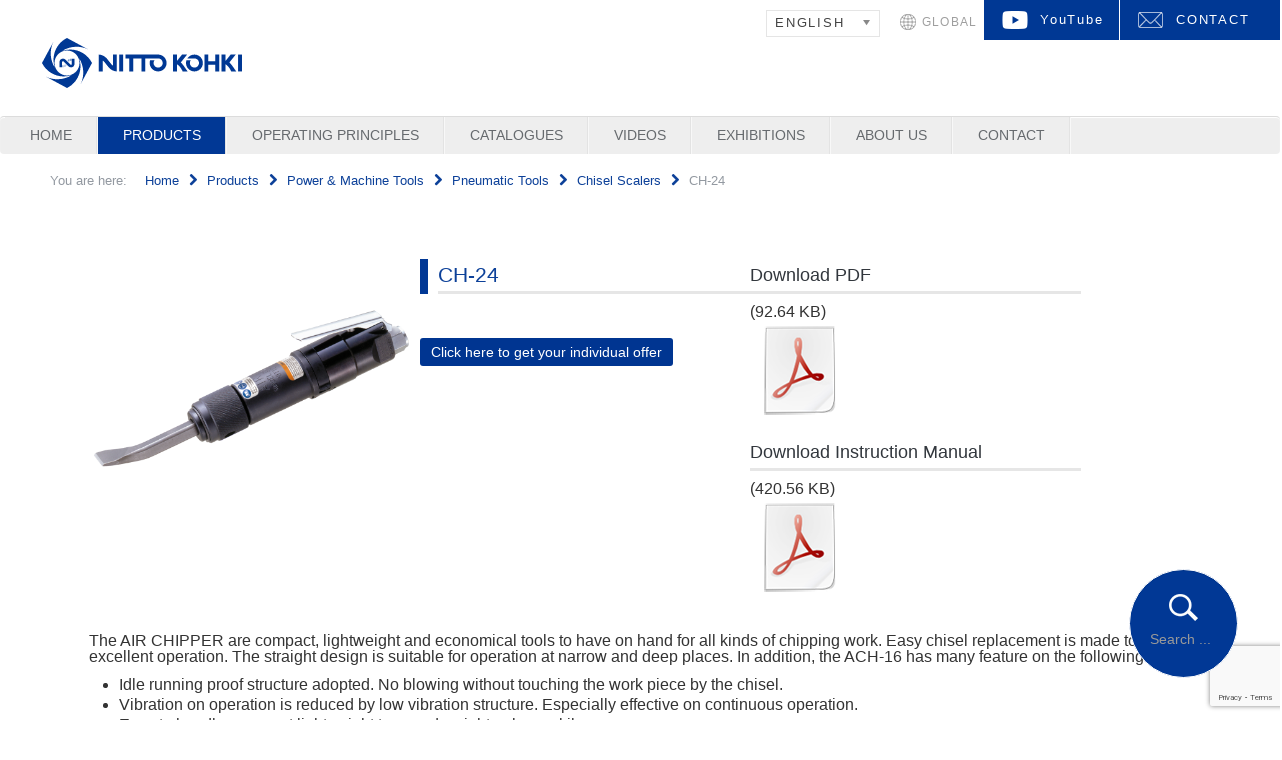

--- FILE ---
content_type: text/html; charset=utf-8
request_url: https://www.nitto-kohki.eu/en/products-en/power-a-machine-tools/pneumatic-tools/item/ch-24.html
body_size: 9565
content:
<!DOCTYPE html>
<html xml:lang="en-gb" lang="en-gb">
<head>
	<meta http-equiv="content-type" content="text/html; charset=utf-8">
        <meta name="format-detection" content="telephone=no">
		<meta name="viewport" content="width=device-width, initial-scale=1.0">
	    <base href="https://www.nitto-kohki.eu/en/products-en/power-a-machine-tools/pneumatic-tools/item/ch-24.html">
	<meta name="keywords" content="Air Compressor, Vacuum Pump, Coupler, Tool">
	<meta name="author" content="Administrator">
	<meta name="description" content="A world-renowned Japanese designer and manufacturer of high-quality pumps, couplers and tools">
	<meta name="generator" content="Joomla! - Open Source Content Management">
	<title>CH-24</title>
	<link href="https://www.nitto-kohki.eu/en/products-en/power-a-machine-tools/pneumatic-tools/item/ch-24.html" rel="canonical">
	<link href="/favicon.ico" rel="shortcut icon" type="image/vnd.microsoft.icon">
	<link href="/media/zoo/assets/css/reset.css?ver=20240306" rel="stylesheet" type="text/css">
	<link href="/media/zoo/applications/product/templates/product3/assets/css/zoo.css?ver=20240306" rel="stylesheet" type="text/css">
	<link href="/media/zoo/elements/download/assets/css/download.css?ver=20240306" rel="stylesheet" type="text/css">
	<link href="/plugins/system/rokbox/assets/styles/rokbox.css" rel="stylesheet" type="text/css">
	<link href="/templates/rt_afterburner2/css-compiled/menu-0af0cce9ea662b436fb762fdb14ceeb3.css" rel="stylesheet" type="text/css">
	<link href="/templates/rt_afterburner2/css-compiled/menu-responsive-0af0cce9ea662b436fb762fdb14ceeb3.css" rel="stylesheet" type="text/css">
	<link href="/libraries/gantry/css/grid-responsive.css" rel="stylesheet" type="text/css">
	<link href="/templates/rt_afterburner2/css-compiled/bootstrap.css" rel="stylesheet" type="text/css">
	<link href="/templates/rt_afterburner2/css-compiled/master-abd77539414659a46a5cb89d6a3491d1.css" rel="stylesheet" type="text/css">
	<link href="/templates/rt_afterburner2/css-compiled/mediaqueries.css" rel="stylesheet" type="text/css">
	<link href="/templates/rt_afterburner2/css/rt_afterburner2-custom.css" rel="stylesheet" type="text/css">
	<link href="/media/mod_languages/css/template.css?9d135691d872dfd65493cdb43b0675ff" rel="stylesheet" type="text/css">
	<link href="/media/jui/css/chosen.css?9d135691d872dfd65493cdb43b0675ff" rel="stylesheet" type="text/css">
	<link href="/media/com_widgetkit/css/site.css" rel="stylesheet" type="text/css" id="widgetkit-site-css">
	<style type="text/css">
#rt-logo {background: url(/images/svg/nitto.svg) 50% 0 no-repeat !important;}
#rt-logo {width: px;height: px;}
div.mod_search88 input[type="search"]{ width:auto; }
	</style>
	<script type="application/json" class="joomla-script-options new">{"csrf.token":"dd41754c894723092ae1e40cf0edfee7","system.paths":{"root":"","base":""}}</script>
	<script src="/media/jui/js/jquery.min.js?9d135691d872dfd65493cdb43b0675ff" type="text/javascript"></script>
	<script src="/media/jui/js/jquery-noconflict.js?9d135691d872dfd65493cdb43b0675ff" type="text/javascript"></script>
	<script src="/media/jui/js/jquery-migrate.min.js?9d135691d872dfd65493cdb43b0675ff" type="text/javascript"></script>
	<script src="/media/zoo/assets/js/responsive.js?ver=20240306" type="text/javascript"></script>
	<script src="/components/com_zoo/assets/js/default.js?ver=20240306" type="text/javascript"></script>
	<script src="/media/system/js/core.js?9d135691d872dfd65493cdb43b0675ff" type="text/javascript"></script>
	<script src="/plugins/system/rokbox/assets/js/rokbox.js" type="text/javascript"></script>
	<script src="/libraries/gantry/js/browser-engines.js" type="text/javascript"></script>
	<script src="/templates/rt_afterburner2/js/rokmediaqueries.js" type="text/javascript"></script>
	<script src="/modules/mod_roknavmenu/themes/default/js/rokmediaqueries.js" type="text/javascript"></script>
	<script src="/modules/mod_roknavmenu/themes/default/js/responsive.js" type="text/javascript"></script>
	<script src="https://www.google.com/recaptcha/api.js?render=6LdJOh8pAAAAABG5RCeMEIEf3s0ifLhOHB8xGV5w" type="text/javascript"></script>
	<!--[if lt IE 9]><script src="/media/system/js/html5fallback.js?9d135691d872dfd65493cdb43b0675ff" type="text/javascript"></script><![endif]-->
	<script src="/media/jui/js/chosen.jquery.min.js?9d135691d872dfd65493cdb43b0675ff" type="text/javascript"></script>
	<script src="/media/com_widgetkit/js/maps.js" defer type="text/javascript"></script>
	<script src="/media/com_widgetkit/lib/uikit/dist/js/uikit.min.js" type="text/javascript"></script>
	<script src="/media/com_widgetkit/lib/uikit/dist/js/uikit-icons.min.js" type="text/javascript"></script>
	<script type="text/javascript">
if (typeof RokBoxSettings == 'undefined') RokBoxSettings = {pc: '100'};		(function(i,s,o,g,r,a,m){i['GoogleAnalyticsObject']=r;i[r]=i[r]||function(){
		(i[r].q=i[r].q||[]).push(arguments)},i[r].l=1*new Date();a=s.createElement(o),
		m=s.getElementsByTagName(o)[0];a.async=1;a.src=g;m.parentNode.insertBefore(a,m)
		})(window,document,'script','//www.google-analytics.com/analytics.js','__gaTracker');
		__gaTracker('create', 'UA-12161411-1', 'auto');
		__gaTracker('send', 'pageview');
	if (typeof window.grecaptcha !== 'undefined') { grecaptcha.ready(function() { grecaptcha.execute("6LdJOh8pAAAAABG5RCeMEIEf3s0ifLhOHB8xGV5w", {action:'homepage'});}); }
	jQuery(function ($) {
		initChosen();
		$("body").on("subform-row-add", initChosen);

		function initChosen(event, container)
		{
			container = container || document;
			$(container).find(".advancedSelect").chosen({"disable_search_threshold":10,"search_contains":true,"allow_single_deselect":true,"placeholder_text_multiple":"Type or select some options","placeholder_text_single":"Select an option","no_results_text":"No results match"});
		}
	});
	function do_nothing() { return; }
	</script>
	<meta property="og:url" content="https://www.nitto-kohki.eu/en/products-en/power-a-machine-tools/pneumatic-tools/item/ch-24.html">
</head>
<body class="logo-type-custom headerstyle-light menustyle-grey footerstyle-dark font-family-helvetica font-size-is-default menu-type-dropdownmenu menu-dropdownmenu-position-header-b layout-mode-responsive col12">
        <header id="rt-top-surround">
				<div id="rt-top">
			<div class="rt-container">
				<div class="rt-grid-12 rt-alpha rt-omega">
            <div class="rt-block logo-block">
            <a href="/" id="rt-logo"></a>
			<span id="rt-logo-accent"></span>
        </div>
        
           <div class="rt-block nopaddingright nopaddingbottom nopaddingleft nopaddingtop">
           	<div class="module-surround">
	           		                	<div class="module-content">
	                		<div class="gf-menu-device-container"></div>
<ul class="gf-menu l1 " id="">
                    <li class="item247 parent">

            <a class="item" href="/en/">
                Home            </a>

            			<div class="dropdown " style="width:180px;">
				<div class="column">
					<ul class="level2">
											        <li class="item113 parent">

            <a class="item" href="javascript:void(0);">
                News            </a>

            			<div class="dropdown flyout " style="width:180px;">
				<div class="column">
					<ul class="level3">
											        <li class="item744">

            <a class="item" href="/en/homesite-en/news-en/important-notice.html">
                Important Notice            </a>

             
        </li>
        											        <li class="item194 parent">

            <a class="item" href="javascript:void(0);">
                Product News            </a>

            			<div class="dropdown flyout " style="width:180px;">
				<div class="column">
					<ul class="level4">
											        <li class="item1015">

            <a class="item" href="https://www.nitto-kohki.eu/images//stories/products/tools/pneumatic_tools/belt_sander/T23en-a_B-10D_B-20D_B-20D-A.pdf" target="_blank">
                New Belton Series            </a>

             
        </li>
        											        <li class="item1012">

            <a class="item" href="https://www.nitto-kohki.eu/images/stories/products/quick_connect_couplings/low_pressure/C24en_HI_flow.pdf" target="_blank">
                HI FLOW CUPLA Flange mount type            </a>

             
        </li>
        											        <li class="item1009">

            <a class="item" href="https://www.nitto-kohki.eu/images/stories/products/quick_connect_couplings/low_pressure/C20en_large_zerospill.pdf" target="_blank">
                Large Zerospill Cupla            </a>

             
        </li>
        											        <li class="item1006">

            <a class="item" href="https://www.nitto-kohki.eu/images/stories/products/pumps_and_air_compressors/medo_air_blowers/L12en-a_LA-200F.pdf" target="_blank">
                Air Blower LA-200F            </a>

             
        </li>
        											        <li class="item1003">

            <a class="item" href="https://www.nitto-kohki.eu/images/stories/products/tools/electric_tools/drilling/T19en_WA-4000_5500.pdf" target="_blank">
                ATRA ACE WA-4000 / WA-5500            </a>

             
        </li>
        											        <li class="item965">

            <a class="item" href="https://www.nitto-kohki.eu/images/stories/products/tools/pneumatic_tools/needle_scaler/T09en_JT_10.pdf" target="_blank">
                Needle Scaler JT-10            </a>

             
        </li>
        											        <li class="item962">

            <a class="item" href="https://www.nitto-kohki.eu/images/stories/products/tools/electric_tools/drilling/T11en_CLO-2725_web.pdf" target="_blank">
                Cordless Drilling Machine CLO-2725            </a>

             
        </li>
        											        <li class="item958">

            <a class="item" href="https://www.nitto-kohki.eu/images/stories/products/quick_connect_couplings/multiport_connections/C10en_Auto_Clamp.pdf" target="_blank">
                Auto Clamp Unit for Multi Cupla            </a>

             
        </li>
        											        <li class="item931">

            <a class="item" href="https://www.nitto-kohki.eu/images/stories/products/pumps_and_air_compressors/dc_pumps_and_compressors/dc_diaphragm_pumps/L02en_cutting_oil_collection_hk_400.pdf" target="_blank">
                Cutting Oil Collecting Unit HK-400            </a>

             
        </li>
        											        <li class="item927">

            <a class="item" href="https://www.nitto-kohki.eu/images/stories/products/pumps_and_air_compressors/liquid_pumps/liquid_diaphragm_pumps/Lk065_DPE-100BLC_200BLC_web.pdf" target="_blank">
                Liquid Pumps DPE-100BLC/-200BLC            </a>

             
        </li>
        											        <li class="item900">

            <a class="item" href="https://www.nitto-kohki.eu/en/products-en/door-closer-products.html">
                Door Closer            </a>

             
        </li>
        											        <li class="item896">

            <a class="item" href="https://www.nitto-kohki.eu/images/stories/products/quick_connect_couplings/low_pressure/Ck065_FLOWMONITOR.pdf" target="_blank">
                Flow Monitor            </a>

             
        </li>
        											        <li class="item893">

            <a class="item" href="/images/stories/products/tools/electric_tools/electric_screwdrivers/Dk326b_DLV45C.pdf" target="_blank">
                Screwdrivers C-Series             </a>

             
        </li>
        											        <li class="item887">

            <a class="item" href="https://www.nitto-kohki.eu/images/stories/products/tools/electric_tools/chamfering/Tk133_EMB-0307C_web.pdf" target="_blank">
                Mini Beveler EMB-0307C            </a>

             
        </li>
        											        <li class="item881">

            <a class="item" href="https://www.nitto-kohki.eu/images/stories/products/quick_connect_couplings/medium_pressure/Ck060_SP-CUPLA_TypeA_PV.PDF" target="_blank">
                SP-Cupla Type A PV            </a>

             
        </li>
        											        <li class="item854">

            <a class="item" href="https://www.nitto-kohki.eu/images/stories/products/tools/pneumatic_tools/grinder/Tk130a_myton_web.pdf">
                Myton Series            </a>

             
        </li>
        											        <li class="item851">

            <a class="item" href="https://www.nitto-kohki.eu/images/stories/products/quick_connect_couplings/low_pressure/Ck058_CUBE-CUPLA_web.pdf">
                Cube Cupla            </a>

             
        </li>
        											        <li class="item848">

            <a class="item" href="/images/stories/products/tools/pneumatic_tools/needle_scaler/Tk131_JT-16.pdf" target="_blank">
                Needle Scaler JT-16            </a>

             
        </li>
        											        <li class="item820">

            <a class="item" href="/images/stories/products/quick_connect_couplings/low_pressure/Ck056_hygieniccupla_web.pdf" target="_blank">
                Hygienic Cupla            </a>

             
        </li>
        											        <li class="item804">

            <a class="item" href="/images/stories/products/tools/electric_tools/electric_screwdrivers/DK318_Multifunction.pdf" target="_blank">
                Multifunction Screwdriver            </a>

             
        </li>
        											        <li class="item801">

            <a class="item" href="/images/stories/products/quick_connect_couplings/low_pressure/Ck055_Hotwatercupla_web.pdf" target="_blank">
                Hot Water Cupla            </a>

             
        </li>
        											        <li class="item722">

            <a class="item" href="/images/stories/products/quick_connect_couplings/special_made/Ck054_CJ-1_web.pdf" target="_blank">
                Cupla Connecting JIG CJ-1            </a>

             
        </li>
        											        <li class="item711">

            <a class="item" href="/images/stories/products/tools/pneumatic_tools/grinder/Tk127_CMX-20.pdf" target="_blank">
                Multi Sander CMX-20            </a>

             
        </li>
        											        <li class="item596">

            <a class="item" href="/images/stories/products/tools/pneumatic_tools/deburring/Tk123_BC-005_web.pdf" onclick="window.open(this.href,'targetWindow','toolbar=no,location=no,status=no,menubar=no,scrollbars=yes,resizable=yes');return false;">
                BURR CUTTER BC-005            </a>

             
        </li>
        											        <li class="item325">

            <a class="item" href="/downloads/CIRCUIT_BEVELER/pdf_download.php">
                Circuit Beveler CB-01            </a>

             
        </li>
        											        <li class="item823">

            <a class="item" href="https://www.nitto-kohki.eu/images/stories/products/tools/pneumatic_tools/belt_sander/Belton_CL.pdf" target="_blank">
                Belt Sander Belton CL            </a>

             
        </li>
        										</ul>
				</div>
			</div>
             
        </li>
        											        <li class="item218">

            <a class="item" href="/en/homesite-en/news-en/press-releases.html">
                Press Releases            </a>

             
        </li>
        										</ul>
				</div>
			</div>
             
        </li>
        										</ul>
				</div>
			</div>
             
        </li>
                            <li class="item95 parent active">

            <a class="item" href="/en/products-en.html">
                Products            </a>

            			<div class="dropdown " style="width:230px;">
				<div class="column">
					<ul class="level2">
											        <li class="item104 parent">

            <a class="item" href="/en/products-en/pumps-a-compressors.html">
                Pumps &amp; Air Compressors            </a>

            			<div class="dropdown flyout " style="width:180px;">
				<div class="column">
					<ul class="level3">
											        <li class="item94">

            <a class="item" href="/en/products-en/pumps-a-compressors/air-blowers.html">
                Air Blowers            </a>

             
        </li>
        											        <li class="item105">

            <a class="item" href="/en/products-en/pumps-a-compressors/ac-pumps.html">
                AC Pumps            </a>

             
        </li>
        											        <li class="item122">

            <a class="item" href="/en/products-en/pumps-a-compressors/dc-pumps.html">
                DC Pumps            </a>

             
        </li>
        											        <li class="item123">

            <a class="item" href="/en/products-en/pumps-a-compressors/liquid-pumps.html">
                Liquid Pumps            </a>

             
        </li>
        										</ul>
				</div>
			</div>
             
        </li>
        											        <li class="item96 parent">

            <a class="item" href="/en/products-en/quick-connect-couplings.html">
                Quick Connect Couplings            </a>

            			<div class="dropdown flyout " style="width:180px;">
				<div class="column">
					<ul class="level3">
											        <li class="item107">

            <a class="item" href="/en/products-en/quick-connect-couplings/low-pressure.html">
                Low Pressure            </a>

             
        </li>
        											        <li class="item155">

            <a class="item" href="/en/products-en/quick-connect-couplings/medium-pressure.html">
                Medium Pressure            </a>

             
        </li>
        											        <li class="item156">

            <a class="item" href="/en/products-en/quick-connect-couplings/high-pressure.html">
                High Pressure            </a>

             
        </li>
        											        <li class="item205">

            <a class="item" href="/en/products-en/quick-connect-couplings/molding.html">
                Molding            </a>

             
        </li>
        											        <li class="item157">

            <a class="item" href="/en/products-en/quick-connect-couplings/inert-gas-and-vacuum.html">
                Inert Gas and Vacuum            </a>

             
        </li>
        											        <li class="item158">

            <a class="item" href="/en/products-en/quick-connect-couplings/multi-port-connection.html">
                Multi-Port Connection            </a>

             
        </li>
        											        <li class="item159">

            <a class="item" href="/en/products-en/quick-connect-couplings/high-purity-chemicals.html">
                High Purity Chemicals            </a>

             
        </li>
        											        <li class="item917">

            <a class="item" href="/en/products-en/quick-connect-couplings/food.html">
                Food            </a>

             
        </li>
        										</ul>
				</div>
			</div>
             
        </li>
        											        <li class="item98 parent active">

            <a class="item" href="/en/products-en/power-a-machine-tools.html">
                Power &amp; Machine Tools            </a>

            			<div class="dropdown flyout " style="width:220px;">
				<div class="column">
					<ul class="level3">
											        <li class="item132 active last">

            <a class="item" href="/en/products-en/power-a-machine-tools/pneumatic-tools.html">
                Pneumatic Tools            </a>

             
        </li>
        											        <li class="item447">

            <a class="item" href="/en/products-en/power-a-machine-tools/electric-tools.html">
                Electric Tools            </a>

             
        </li>
        											        <li class="item227">

            <a class="item" href="/en/products-en/power-a-machine-tools/portable-punching-machine.html">
                Portable Punching Machine            </a>

             
        </li>
        											        <li class="item228">

            <a class="item" href="/en/products-en/power-a-machine-tools/magnetic-base-drilling-machines.html">
                Magnetic Base Drilling Machines            </a>

             
        </li>
        											        <li class="item229">

            <a class="item" href="/en/products-en/power-a-machine-tools/cutters.html">
                Cutters            </a>

             
        </li>
        											        <li class="item135">

            <a class="item" href="/en/products-en/power-a-machine-tools/spring-a-hose-reel-balancer.html">
                Spring &amp; Hose Reel Balancer            </a>

             
        </li>
        										</ul>
				</div>
			</div>
             
        </li>
        											        <li class="item230 parent">

            <a class="item" href="/en/products-en/delvo-electric-screwdrivers.html">
                Delvo Electric Screwdrivers            </a>

            			<div class="dropdown flyout " style="width:180px;">
				<div class="column">
					<ul class="level3">
											        <li class="item615">

            <a class="item" href="/en/products-en/delvo-electric-screwdrivers/electric-screwdrivers.html">
                Electric Screwdrivers            </a>

             
        </li>
        											        <li class="item616">

            <a class="item" href="/en/products-en/delvo-electric-screwdrivers/accessories.html">
                Accessories            </a>

             
        </li>
        										</ul>
				</div>
			</div>
             
        </li>
        											        <li class="item906">

            <a class="item" href="/en/products-en/door-closer-products.html">
                Door Closer            </a>

             
        </li>
        										</ul>
				</div>
			</div>
             
        </li>
                            <li class="item154 parent">

            <a class="item" href="/en/operating-principles-en.html">
                Operating Principles            </a>

            			<div class="dropdown " style="width:230px;">
				<div class="column">
					<ul class="level2">
											        <li class="item206">

            <a class="item" href="/en/operating-principles-en/linear-piston-pumps.html">
                Linear Piston Pumps            </a>

             
        </li>
        											        <li class="item207">

            <a class="item" href="/en/operating-principles-en/vc-series.html">
                VC Series            </a>

             
        </li>
        											        <li class="item208">

            <a class="item" href="/en/operating-principles-en/dp-series-diaphragm.html">
                DP Series (Diaphragm)            </a>

             
        </li>
        											        <li class="item209">

            <a class="item" href="/en/operating-principles-en/dp-series-cup-seal-type.html">
                DP Series (Cup seal type)            </a>

             
        </li>
        											        <li class="item210">

            <a class="item" href="/en/operating-principles-en/bimor-series.html">
                BIMOR Series            </a>

             
        </li>
        											        <li class="item211">

            <a class="item" href="/en/operating-principles-en/dpe-series.html">
                DPE Series            </a>

             
        </li>
        										</ul>
				</div>
			</div>
             
        </li>
                            <li class="item231 parent">

            <a class="item" href="/en/catalogues-en.html">
                Catalogues            </a>

            			<div class="dropdown " style="width:230px;">
				<div class="column">
					<ul class="level2">
											        <li class="item232">

            <a class="item" href="/en/catalogues-en/pumps-a-air-compressors-catalogues.html">
                Pumps &amp; Air Compressors            </a>

             
        </li>
        											        <li class="item233">

            <a class="item" href="/en/catalogues-en/quick-connect-couplings-catalogues.html">
                Quick Connect Couplings            </a>

             
        </li>
        											        <li class="item234">

            <a class="item" href="/en/catalogues-en/power-a-machine-tools-catalogues.html">
                Power &amp; Machine Tools            </a>

             
        </li>
        											        <li class="item951">

            <a class="item" href="/en/catalogues-en/delvo-electric-screwdrivers.html">
                Delvo Electric Screwdrivers            </a>

             
        </li>
        											        <li class="item903">

            <a class="item" href="/en/catalogues-en/door-closer-catalogue.html">
                Door Closer            </a>

             
        </li>
        										</ul>
				</div>
			</div>
             
        </li>
                            <li class="item215 parent">

            <a class="item" href="javascript:void(0);">
                Videos            </a>

            			<div class="dropdown " style="width:230px;">
				<div class="column">
					<ul class="level2">
											        <li class="item225">

            <a class="item" href="/en/video-en/pumps-a-air-compressors-videos.html">
                Pumps &amp; Air Compressors            </a>

             
        </li>
        											        <li class="item216">

            <a class="item" href="/en/video-en/airpower-tools-videos.html">
                Air/Power Tools            </a>

             
        </li>
        											        <li class="item217">

            <a class="item" href="/en/video-en/machine-tools-videos.html">
                Machine Tools            </a>

             
        </li>
        											        <li class="item828">

            <a class="item" href="/en/video-en/cupla-videos.html">
                Cupla            </a>

             
        </li>
        											        <li class="item827">

            <a class="item" href="/en/video-en/delvo-screwdrivers-video.html">
                DELVO Screwdrivers            </a>

             
        </li>
        										</ul>
				</div>
			</div>
             
        </li>
                            <li class="item192">

            <a class="item" href="/en/exhibitions.html">
                Exhibitions            </a>

             
        </li>
                            <li class="item112 parent">

            <a class="item" href="/en/about-us.html">
                About us            </a>

            			<div class="dropdown " style="width:180px;">
				<div class="column">
					<ul class="level2">
											        <li class="item114">

            <a class="item" href="/en/about-us/introduction.html">
                Introduction            </a>

             
        </li>
        											        <li class="item116">

            <a class="item" href="/en/about-us/nitto-kohki-group.html">
                Nitto Kohki Group            </a>

             
        </li>
        											        <li class="item126">

            <a class="item" href="/en/about-us/quality.html">
                Quality            </a>

             
        </li>
        											        <li class="item127">

            <a class="item" href="/en/about-us/history.html">
                History            </a>

             
        </li>
        										</ul>
				</div>
			</div>
             
        </li>
                            <li class="item111 parent">

            <a class="item" href="javascript:void(0);">
                Contact            </a>

            			<div class="dropdown " style="width:170px;">
				<div class="column">
					<ul class="level2">
											        <li class="item162 parent">

            <a class="item" href="/en/contact-en/nitto-offices.html">
                Nitto Offices            </a>

            			<div class="dropdown flyout " style="width:180px;">
				<div class="column">
					<ul class="level3">
											        <li class="item443">

            <a class="item" href="/en/contact-en/nitto-offices/germany-a-europe.html">
                Germany &amp; Europe            </a>

             
        </li>
        											        <li class="item444">

            <a class="item" href="/en/contact-en/nitto-offices/uk-a-ireland.html">
                UK &amp; Ireland            </a>

             
        </li>
        											        <li class="item195">

            <a class="item" href="/en/contact-en/nitto-offices/headquarters-in-japan.html">
                Headquarters in Japan            </a>

             
        </li>
        											        <li class="item985">

            <a class="item" href="http://www.nitto-kohki.cn/" target="_blank">
                China            </a>

             
        </li>
        											        <li class="item986">

            <a class="item" href="https://www.nitto-kohki.co.jp/e/company/overseas/india.html" target="_blank">
                India            </a>

             
        </li>
        											        <li class="item984">

            <a class="item" href="https://www.nitto-australia.com.au" target="_blank">
                Australia            </a>

             
        </li>
        											        <li class="item462">

            <a class="item" href="https://www.nittokohki.com" target="_blank">
                USA            </a>

             
        </li>
        											        <li class="item982">

            <a class="item" href="https://www.nitto-kohki.co.jp/e/company/overseas/" target="_blank">
                Others            </a>

             
        </li>
        										</ul>
				</div>
			</div>
             
        </li>
        											        <li class="item161 parent">

            <a class="item" href="/en/contact-en/distributors.html">
                Distributors            </a>

            			<div class="dropdown flyout " style="width:300px;">
				<div class="column">
					<ul class="level3">
											        <li class="item442">

            <a class="item" href="/en/contact-en/distributors/austria.html">
                Austria            </a>

             
        </li>
        											        <li class="item441">

            <a class="item" href="/en/contact-en/distributors/belgium-and-luxemburg.html">
                Belgium and Luxemburg            </a>

             
        </li>
        											        <li class="item585">

            <a class="item" href="/en/contact-en/distributors/bulgaria.html">
                Bulgaria            </a>

             
        </li>
        											        <li class="item884">

            <a class="item" href="/en/contact-en/distributors/croatia.html">
                Croatia            </a>

             
        </li>
        											        <li class="item440">

            <a class="item" href="/en/contact-en/distributors/czech-republic.html">
                Czech Republic            </a>

             
        </li>
        											        <li class="item439">

            <a class="item" href="/en/contact-en/distributors/finland.html">
                Finland            </a>

             
        </li>
        											        <li class="item235">

            <a class="item" href="/en/contact-en/distributors/denmark.html">
                Denmark            </a>

             
        </li>
        											        <li class="item169">

            <a class="item" href="/en/contact-en/distributors/france.html">
                France and Maghreb            </a>

             
        </li>
        											        <li class="item170">

            <a class="item" href="/en/contact-en/distributors/germany.html">
                Germany            </a>

             
        </li>
        											        <li class="item220">

            <a class="item" href="/en/contact-en/distributors/greece.html">
                Greece            </a>

             
        </li>
        											        <li class="item171">

            <a class="item" href="/en/contact-en/distributors/hungary.html">
                Hungary            </a>

             
        </li>
        											        <li class="item747">

            <a class="item" href="/en/contact-en/distributors/ireland.html">
                Ireland            </a>

             
        </li>
        											        <li class="item172">

            <a class="item" href="/en/contact-en/distributors/italy.html">
                Italy            </a>

             
        </li>
        											        <li class="item837">

            <a class="item" href="/en/contact-en/distributors/kazakhstan.html">
                Kazakhstan            </a>

             
        </li>
        											        <li class="item246">

            <a class="item" href="/en/contact-en/distributors/lithuania.html">
                Lithuania            </a>

             
        </li>
        											        <li class="item890">

            <a class="item" href="/en/contact-en/distributors/moldova.html">
                Moldova            </a>

             
        </li>
        											        <li class="item174">

            <a class="item" href="/en/contact-en/distributors/netherlands.html">
                Netherlands            </a>

             
        </li>
        											        <li class="item175">

            <a class="item" href="/en/contact-en/distributors/norway.html">
                Norway            </a>

             
        </li>
        											        <li class="item176">

            <a class="item" href="/en/contact-en/distributors/poland.html">
                Poland            </a>

             
        </li>
        											        <li class="item221">

            <a class="item" href="/en/contact-en/distributors/portugal.html">
                Portugal            </a>

             
        </li>
        											        <li class="item815">

            <a class="item" href="/en/contact-en/distributors/romania.html">
                Romania            </a>

             
        </li>
        											        <li class="item177">

            <a class="item" href="/en/contact-en/distributors/slovakia.html">
                Slovakia            </a>

             
        </li>
        											        <li class="item857">

            <a class="item" href="/en/contact-en/distributors/slovenia.html">
                Slovenia            </a>

             
        </li>
        											        <li class="item178">

            <a class="item" href="/en/contact-en/distributors/spain.html">
                Spain            </a>

             
        </li>
        											        <li class="item179">

            <a class="item" href="/en/contact-en/distributors/sweden.html">
                Sweden            </a>

             
        </li>
        											        <li class="item180">

            <a class="item" href="/en/contact-en/distributors/switzerland.html">
                Switzerland            </a>

             
        </li>
        											        <li class="item181">

            <a class="item" href="/en/contact-en/distributors/turkey.html">
                Turkey            </a>

             
        </li>
        											        <li class="item182">

            <a class="item" href="/en/contact-en/distributors/united-kingdom-uk.html">
                United Kingdom (UK)            </a>

             
        </li>
        										</ul>
				</div>
			</div>
             
        </li>
        										</ul>
				</div>
			</div>
             
        </li>
            </ul>	                	</div>
                	</div>
           </div>
	           <div class="rt-block global">
           	<div class="module-surround">
	           		                	<div class="module-content">
	                		

<div class="customglobal">
	<p class="global-btn">
				<a href="https://www.nitto-kohki.co.jp/global/" target="_blank" class="white-over">
					GLOBAL
				</a>
			</p>
</div>
	                	</div>
                	</div>
           </div>
	           <div class="rt-block kontakt">
           	<div class="module-surround">
	           		                	<div class="module-content">
	                		

<div class="customkontakt">
	<p class="contact-btn">
	<a href="/en/contact-en/nitto-offices.html" class="white-over">
	CONTACT
	</a>
</p>
</div>
	                	</div>
                	</div>
           </div>
	           <div class="rt-block sprachauswahl">
           	<div class="module-surround">
	           		                	<div class="module-content">
	                		<div class="mod-languagessprachauswahl">

	<form name="lang" method="post" action="https://www.nitto-kohki.eu/en/products-en/power-a-machine-tools/pneumatic-tools/item/ch-24.html">
	<select class="inputbox advancedSelect" onchange="document.location.replace(this.value);">
			<option dir="ltr" value="/en/products-en/power-a-machine-tools/pneumatic-tools.html" selected>
		ENGLISH</option>
			<option dir="ltr" value="/de/produkte-de/werkzeuge/druckluftwerkzeuge.html">
		DEUTSCH</option>
			<option dir="ltr" value="/fr/produits-fr/outils-industriels/outils-pneumatiques.html">
		FRANÇAIS</option>
		</select>
	</form>

</div>
	                	</div>
                	</div>
           </div>
	           <div class="rt-block youtube">
           	<div class="module-surround">
	           		                	<div class="module-content">
	                		

<div class="customyoutube">
	<p class="youtube-btn">
				<a href="https://www.youtube.com/c/NittoKohkiGLOBAL" target="_blank" class="white-over">
					YouTube
				</a>
			</p>
</div>
	                	</div>
                	</div>
           </div>
	
</div>
				<div class="clear"></div>
			</div>
		</div>
						<div id="rt-header">
			<div class="rt-container">
				<div class="rt-grid-6 rt-prefix-6 rt-alpha rt-omega">
    	<div class="rt-block menu-block">
		<div class="gf-menu-device-container"></div>
<ul class="gf-menu l1 ">
                    <li class="item28">

            <a class="item" href="/en/imprint.html">
                Imprint            </a>

             
        </li>
                            <li class="item832">

            <a class="item" href="/en/privacy-policy.html">
                Privacy Policy            </a>

             
        </li>
                            <li class="item89">

            <a class="item" href="/en/contact-germany-a-europe.html">
                Contact Germany &amp; Europe            </a>

             
        </li>
                            <li class="item222">

            <a class="item" href="/en/contact-uk-a-ireland.html">
                Contact UK &amp; Ireland            </a>

             
        </li>
                            <li class="item125">

            <a class="item" href="/downloads/pdf/AGB_NKEU_englisch.pdf" onclick="window.open(this.href,'targetWindow','toolbar=no,location=no,status=no,menubar=no,scrollbars=yes,resizable=yes');return false;">
                Terms and Conditions            </a>

             
        </li>
                            <li class="item933">

            <a class="item" href="#">
                               </a>

             
        </li>
            </ul>		<div class="clear"></div>
	</div>
	
</div>
				<div class="clear"></div>
			</div>
		</div>
			</header>
	
	 		<div id="rt-drawer">
			<div class="rt-container">
           		           		<div class="clear"></div>
			</div>
       </div>
   			<div id="rt-breadcrumbs">
		<div class="rt-container">
			<div class="rt-grid-12 rt-alpha rt-omega">
               <div class="rt-block box3">
           	<div class="module-surround">
	           		                	<div class="module-content">
	                		<div aria-label="breadcrumbs" role="navigation">
	<ul itemscope itemtype="https://schema.org/BreadcrumbList" class="breadcrumbbox3">
					<li>
				You are here:  
			</li>
		
						<li itemprop="itemListElement" itemscope itemtype="https://schema.org/ListItem">
											<a itemprop="item" href="/en/" class="pathway"><span itemprop="name">Home</span></a>
					
											<span class="divider">
							<img src="/media/system/images/arrow.png" alt="">						</span>
										<meta itemprop="position" content="1">
				</li>
							<li itemprop="itemListElement" itemscope itemtype="https://schema.org/ListItem">
											<a itemprop="item" href="/en/products-en.html" class="pathway"><span itemprop="name">Products</span></a>
					
											<span class="divider">
							<img src="/media/system/images/arrow.png" alt="">						</span>
										<meta itemprop="position" content="2">
				</li>
							<li itemprop="itemListElement" itemscope itemtype="https://schema.org/ListItem">
											<a itemprop="item" href="/en/products-en/power-a-machine-tools.html" class="pathway"><span itemprop="name">Power &amp; Machine Tools</span></a>
					
											<span class="divider">
							<img src="/media/system/images/arrow.png" alt="">						</span>
										<meta itemprop="position" content="3">
				</li>
							<li itemprop="itemListElement" itemscope itemtype="https://schema.org/ListItem">
											<a itemprop="item" href="/en/products-en/power-a-machine-tools/pneumatic-tools.html" class="pathway"><span itemprop="name">Pneumatic Tools</span></a>
					
											<span class="divider">
							<img src="/media/system/images/arrow.png" alt="">						</span>
										<meta itemprop="position" content="4">
				</li>
							<li itemprop="itemListElement" itemscope itemtype="https://schema.org/ListItem">
											<a itemprop="item" href="/en/products-en/power-a-machine-tools/pneumatic-tools/category/chisel-scalers.html" class="pathway"><span itemprop="name">Chisel Scalers</span></a>
					
											<span class="divider">
							<img src="/media/system/images/arrow.png" alt="">						</span>
										<meta itemprop="position" content="5">
				</li>
							<li itemprop="itemListElement" itemscope itemtype="https://schema.org/ListItem" class="active">
					<span itemprop="name">
						CH-24					</span>
					<meta itemprop="position" content="6">
				</li>
				</ul>
</div>
	                	</div>
                	</div>
           </div>
	
</div>
	   		<div class="clear"></div>				   
		</div>
	</div>
	
	<div id="rt-mainbody-surround">
		<div class="rt-container">			
			    			          
<div id="rt-main" class="mb12">
                <div class="rt-container">
                    <div class="rt-grid-12 ">
                                                <div id="rt-content-top">
                            <div class="rt-grid-12 rt-alpha rt-omega">
               <div class="rt-block  rt-search">
           	<div class="module-surround">
	           		                	<div class="module-content">
	                		<div class="search rt-search mod_search88">
	<form action="/en/products-en/power-a-machine-tools/pneumatic-tools.html" method="post" class="form-inline" role="search">
		<label for="mod-search-searchword88" class="element-invisible">Search ...</label> <input name="searchword" id="mod-search-searchword88" maxlength="200" class="inputbox search-query input-medium" type="search" size="8" placeholder="Search ...">		<input type="hidden" name="task" value="search">
		<input type="hidden" name="option" value="com_search">
		<input type="hidden" name="Itemid" value="132">
	</form>
</div>
	                	</div>
                	</div>
           </div>
	
</div>
                        </div>
                                                						<div class="rt-block">
	                        <div id="rt-mainbody">
								<div class="component-content">
	                            	
<div id="yoo-zoo" class="yoo-zoo product-product3 product-product3-ch-24">

	<div class="item">
		<div class="box-t1">
			<div class="box-t2">
				<div class="box-t3"></div>
			</div>
		</div>

<div class="box-1">
	<div class="width30 first-cell">

				<div class="pos-media media-top">
			<div class="element element-image first last">


	<img class="examples-itempic" src="https://www.nitto-kohki.eu/media/zoo/images/ch_24_9807ae9a890d112399e11f4bb0bfd811.png" alt="CH-24" width="533" height="386">
</div>		</div>
		
	</div>

	<div class="width30">
				<h1 class="pos-title"> <a title="CH-24" href="/en/products-en/power-a-machine-tools/pneumatic-tools/item/ch-24.html">CH-24</a> </h1>
		
		 <p><br> <a class="button-primary" href="/en/request-form/form/3-catalogue-order.html?my_subject=CH-24" data-rokbox-size="650 500" data-rokbox="">Click here to get your individual offer</a></p> 		
	</div>
	<div class="width30">
		
			<div class="box-note">
				<div class="element element-download first">
	<h3>Download PDF</h3>(92.64 KB)<br><a class="yoo-zoo element-download-type element-download-type-pdf" href="/en/products-en/power-a-machine-tools/pneumatic-tools.raw?task=callelement&amp;item_id=209&amp;element=70668e4a-323f-4de4-9c74-1ec7653c01a2&amp;method=download" target="_blank" title=""></a><br>
</div>
<div class="element element-download last">
	<h3>Download Instruction Manual</h3>(420.56 KB)<br><a class="yoo-zoo element-download-type element-download-type-pdf" href="/images/stories/products/tools/manuals/manual_ach_16_ch_24.pdf" target="_blank" title=""></a><br>
</div>			</div>

		
	</div>
	<div class="width100">

				<div class="pos-description">
			<div class="element element-textarea first last">
	<p>The AIR CHIPPER are compact, lightweight and economical tools to have on hand for all kinds of chipping work. Easy chisel replacement is made to excellent operation. The straight design is suitable for operation at narrow and deep places. In addition, the ACH-16 has many feature on the followings.....</p>
<ul>
<li>Idle running proof structure adopted. No blowing without touching the work piece by the chisel.</li>
<li>Vibration on operation is reduced by low vibration structure. Especially effective on continuous operation.</li>
<li>Easy to handle, compact lightweight type and weight only one kilogram.</li>
</ul>
</div>		</div>
		
	</div>

	<div class="width50">

				<div class="pos-specification">
			<h3>Specifications</h3>

			<table class="zebra">
				<tbody>
					<tr>

<td valign="top"><strong>Stroke Speed (rpm): </strong></td>
<td valign="top">

4.000 min-1
</td>
</tr>
<tr>

<td valign="top"><strong>Size of Chisel Chuck: </strong></td>
<td valign="top">

12.7 sq. mm
</td>
</tr>
<tr>

<td valign="top"><strong>Air Consumption (No load): </strong></td>
<td valign="top">

0.2 m³/min
</td>
</tr>
<tr>

<td valign="top"><strong>Mass (Weight): </strong></td>
<td valign="top">

1.7 kg
</td>
</tr>
<tr>

<td valign="top"><strong>Standard Accessories: </strong></td>
<td valign="top">

<ul>
<li>Curved Flat Chisel 25 x 155 : 1 pc. on the body</li>
<li>Bushing PT3/8 x NPT3/8 : 1 pc.</li>
<li>Hose Nipple PT3/8 x 3/8 : 1 pc.</li>
</ul>
</td>
</tr>				</tbody>
			</table>

		</div>
		
	</div>
	<div class="width50">


				<div class="box-note">
		<div class="pos-bottom">
			<div class="element element-text first">

<h3>Optional Parts</h3>
</div>
<div class="element element-image last">


	<img class="examples" src="https://www.nitto-kohki.eu/media/zoo/images/ch_24_optional_parts_83044dec13af5f1afddc46214ab13d9b.png" alt="CH-24" width="350" height="227">
</div>		</div>
		</div>
		
	
	</div>
	<div class="width100">

		
		
				<div class="box-note">
		<div class="pos-bottom">
			<div class="element element-text first">

<h3>Application Examples</h3>
</div>
<div class="element element-image last">


	<img class="examples" src="https://www.nitto-kohki.eu/media/zoo/images/ach_16_24_application1_d75bc861ac85eb0b2974eea65a5686fc.png" alt="CH-24" width="350" height="436">
</div>		</div>
		</div>
		
		
	</div>
	<div style="padding-top:20px;" class="width100">

					
	</div>
	

	
</div>


	<div class="box-b1">
		<div class="box-b2">
			<div class="box-b3"></div>
		</div>
	</div>
		
	</div>

</div>
								</div>
	                        </div>
						</div>
                                                                    </div>
                                        <div class="clear"></div>
                </div>
            </div>
						</div>
	</div>     

		<div id="rt-bottom">
		<div class="rt-container">		
			<div class="rt-grid-12 rt-alpha rt-omega">
               <div class="rt-block backtotop">
           	<div class="module-surround">
	           		                	<div class="module-content">
	                		

<div class="custombacktotop">
	<div id="tpl-pagetop">
    <p><a href="#" class="tpl-arrow up white white-over">topへ</a></p>
</div>
</div>
	                	</div>
                	</div>
           </div>
	           <div class="rt-block ">
           	<div class="module-surround">
	           				<div class="module-title">
	                		<h2 class="title">Contact Nitto Kohki Germany</h2>
			</div>
	                		                	<div class="module-content">
	                		

<div class="custom">
	<strong>NITTO KOHKI EUROPE GMBH</strong><br>
Gottlieb-Daimler-Str. 10<br>
71144 Steinenbronn<br>
Germany<br>
Telephone: +49 (0)7157 989 555-0<br>
</div>
	                	</div>
                	</div>
           </div>
	           <div class="rt-block ">
           	<div class="module-surround">
	           				<div class="module-title">
	                		<h2 class="title">Contact Nitto Kohki UK</h2>
			</div>
	                		                	<div class="module-content">
	                		

<div class="custom">
	<strong>NITTO KOHKI EUROPE GMBH UK BRANCH</strong><br>
Unit A5, Langham Park, Maple Road<br>
Castle Donington, Derbyshire<br>
DE74 2UT<br>
United Kingdom<br>
Telephone: +44 (0)1332 653 800<br>
Telefax: +44 (0)1332 987 273</div>
	                	</div>
                	</div>
           </div>
	
</div>
			<div class="clear"></div>
		</div>
	</div>
		
		<div id="rt-footer">
		<div class="rt-container">
			<div class="rt-grid-12 rt-alpha rt-omega">
               <div class="rt-block style-box effect-on color-light">
           	<div class="module-surround">
	           		                	<div class="module-content">
	                		<ul class="nav menu mod-list">
<li class="item-28"><a href="/en/imprint.html">Imprint</a></li>
<li class="item-832"><a href="/en/privacy-policy.html">Privacy Policy</a></li>
<li class="item-89"><a href="/en/contact-germany-a-europe.html">Contact Germany &amp; Europe</a></li>
<li class="item-222"><a href="/en/contact-uk-a-ireland.html">Contact UK &amp; Ireland</a></li>
<li class="item-125"><a href="/downloads/pdf/AGB_NKEU_englisch.pdf" onclick="window.open(this.href, 'targetWindow', 'toolbar=no,location=no,status=no,menubar=no,scrollbars=yes,resizable=yes,'); return false;">Terms and Conditions</a></li>
<li class="item-933"><a href="#">   </a></li>
</ul>
	                	</div>
                	</div>
           </div>
	
</div>
			<div class="clear"></div>
		</div>
	</div>		
	
				</body>
</html>


--- FILE ---
content_type: text/html; charset=utf-8
request_url: https://www.google.com/recaptcha/api2/anchor?ar=1&k=6LdJOh8pAAAAABG5RCeMEIEf3s0ifLhOHB8xGV5w&co=aHR0cHM6Ly93d3cubml0dG8ta29oa2kuZXU6NDQz&hl=en&v=PoyoqOPhxBO7pBk68S4YbpHZ&size=invisible&anchor-ms=20000&execute-ms=30000&cb=95suk8tgepc9
body_size: 48834
content:
<!DOCTYPE HTML><html dir="ltr" lang="en"><head><meta http-equiv="Content-Type" content="text/html; charset=UTF-8">
<meta http-equiv="X-UA-Compatible" content="IE=edge">
<title>reCAPTCHA</title>
<style type="text/css">
/* cyrillic-ext */
@font-face {
  font-family: 'Roboto';
  font-style: normal;
  font-weight: 400;
  font-stretch: 100%;
  src: url(//fonts.gstatic.com/s/roboto/v48/KFO7CnqEu92Fr1ME7kSn66aGLdTylUAMa3GUBHMdazTgWw.woff2) format('woff2');
  unicode-range: U+0460-052F, U+1C80-1C8A, U+20B4, U+2DE0-2DFF, U+A640-A69F, U+FE2E-FE2F;
}
/* cyrillic */
@font-face {
  font-family: 'Roboto';
  font-style: normal;
  font-weight: 400;
  font-stretch: 100%;
  src: url(//fonts.gstatic.com/s/roboto/v48/KFO7CnqEu92Fr1ME7kSn66aGLdTylUAMa3iUBHMdazTgWw.woff2) format('woff2');
  unicode-range: U+0301, U+0400-045F, U+0490-0491, U+04B0-04B1, U+2116;
}
/* greek-ext */
@font-face {
  font-family: 'Roboto';
  font-style: normal;
  font-weight: 400;
  font-stretch: 100%;
  src: url(//fonts.gstatic.com/s/roboto/v48/KFO7CnqEu92Fr1ME7kSn66aGLdTylUAMa3CUBHMdazTgWw.woff2) format('woff2');
  unicode-range: U+1F00-1FFF;
}
/* greek */
@font-face {
  font-family: 'Roboto';
  font-style: normal;
  font-weight: 400;
  font-stretch: 100%;
  src: url(//fonts.gstatic.com/s/roboto/v48/KFO7CnqEu92Fr1ME7kSn66aGLdTylUAMa3-UBHMdazTgWw.woff2) format('woff2');
  unicode-range: U+0370-0377, U+037A-037F, U+0384-038A, U+038C, U+038E-03A1, U+03A3-03FF;
}
/* math */
@font-face {
  font-family: 'Roboto';
  font-style: normal;
  font-weight: 400;
  font-stretch: 100%;
  src: url(//fonts.gstatic.com/s/roboto/v48/KFO7CnqEu92Fr1ME7kSn66aGLdTylUAMawCUBHMdazTgWw.woff2) format('woff2');
  unicode-range: U+0302-0303, U+0305, U+0307-0308, U+0310, U+0312, U+0315, U+031A, U+0326-0327, U+032C, U+032F-0330, U+0332-0333, U+0338, U+033A, U+0346, U+034D, U+0391-03A1, U+03A3-03A9, U+03B1-03C9, U+03D1, U+03D5-03D6, U+03F0-03F1, U+03F4-03F5, U+2016-2017, U+2034-2038, U+203C, U+2040, U+2043, U+2047, U+2050, U+2057, U+205F, U+2070-2071, U+2074-208E, U+2090-209C, U+20D0-20DC, U+20E1, U+20E5-20EF, U+2100-2112, U+2114-2115, U+2117-2121, U+2123-214F, U+2190, U+2192, U+2194-21AE, U+21B0-21E5, U+21F1-21F2, U+21F4-2211, U+2213-2214, U+2216-22FF, U+2308-230B, U+2310, U+2319, U+231C-2321, U+2336-237A, U+237C, U+2395, U+239B-23B7, U+23D0, U+23DC-23E1, U+2474-2475, U+25AF, U+25B3, U+25B7, U+25BD, U+25C1, U+25CA, U+25CC, U+25FB, U+266D-266F, U+27C0-27FF, U+2900-2AFF, U+2B0E-2B11, U+2B30-2B4C, U+2BFE, U+3030, U+FF5B, U+FF5D, U+1D400-1D7FF, U+1EE00-1EEFF;
}
/* symbols */
@font-face {
  font-family: 'Roboto';
  font-style: normal;
  font-weight: 400;
  font-stretch: 100%;
  src: url(//fonts.gstatic.com/s/roboto/v48/KFO7CnqEu92Fr1ME7kSn66aGLdTylUAMaxKUBHMdazTgWw.woff2) format('woff2');
  unicode-range: U+0001-000C, U+000E-001F, U+007F-009F, U+20DD-20E0, U+20E2-20E4, U+2150-218F, U+2190, U+2192, U+2194-2199, U+21AF, U+21E6-21F0, U+21F3, U+2218-2219, U+2299, U+22C4-22C6, U+2300-243F, U+2440-244A, U+2460-24FF, U+25A0-27BF, U+2800-28FF, U+2921-2922, U+2981, U+29BF, U+29EB, U+2B00-2BFF, U+4DC0-4DFF, U+FFF9-FFFB, U+10140-1018E, U+10190-1019C, U+101A0, U+101D0-101FD, U+102E0-102FB, U+10E60-10E7E, U+1D2C0-1D2D3, U+1D2E0-1D37F, U+1F000-1F0FF, U+1F100-1F1AD, U+1F1E6-1F1FF, U+1F30D-1F30F, U+1F315, U+1F31C, U+1F31E, U+1F320-1F32C, U+1F336, U+1F378, U+1F37D, U+1F382, U+1F393-1F39F, U+1F3A7-1F3A8, U+1F3AC-1F3AF, U+1F3C2, U+1F3C4-1F3C6, U+1F3CA-1F3CE, U+1F3D4-1F3E0, U+1F3ED, U+1F3F1-1F3F3, U+1F3F5-1F3F7, U+1F408, U+1F415, U+1F41F, U+1F426, U+1F43F, U+1F441-1F442, U+1F444, U+1F446-1F449, U+1F44C-1F44E, U+1F453, U+1F46A, U+1F47D, U+1F4A3, U+1F4B0, U+1F4B3, U+1F4B9, U+1F4BB, U+1F4BF, U+1F4C8-1F4CB, U+1F4D6, U+1F4DA, U+1F4DF, U+1F4E3-1F4E6, U+1F4EA-1F4ED, U+1F4F7, U+1F4F9-1F4FB, U+1F4FD-1F4FE, U+1F503, U+1F507-1F50B, U+1F50D, U+1F512-1F513, U+1F53E-1F54A, U+1F54F-1F5FA, U+1F610, U+1F650-1F67F, U+1F687, U+1F68D, U+1F691, U+1F694, U+1F698, U+1F6AD, U+1F6B2, U+1F6B9-1F6BA, U+1F6BC, U+1F6C6-1F6CF, U+1F6D3-1F6D7, U+1F6E0-1F6EA, U+1F6F0-1F6F3, U+1F6F7-1F6FC, U+1F700-1F7FF, U+1F800-1F80B, U+1F810-1F847, U+1F850-1F859, U+1F860-1F887, U+1F890-1F8AD, U+1F8B0-1F8BB, U+1F8C0-1F8C1, U+1F900-1F90B, U+1F93B, U+1F946, U+1F984, U+1F996, U+1F9E9, U+1FA00-1FA6F, U+1FA70-1FA7C, U+1FA80-1FA89, U+1FA8F-1FAC6, U+1FACE-1FADC, U+1FADF-1FAE9, U+1FAF0-1FAF8, U+1FB00-1FBFF;
}
/* vietnamese */
@font-face {
  font-family: 'Roboto';
  font-style: normal;
  font-weight: 400;
  font-stretch: 100%;
  src: url(//fonts.gstatic.com/s/roboto/v48/KFO7CnqEu92Fr1ME7kSn66aGLdTylUAMa3OUBHMdazTgWw.woff2) format('woff2');
  unicode-range: U+0102-0103, U+0110-0111, U+0128-0129, U+0168-0169, U+01A0-01A1, U+01AF-01B0, U+0300-0301, U+0303-0304, U+0308-0309, U+0323, U+0329, U+1EA0-1EF9, U+20AB;
}
/* latin-ext */
@font-face {
  font-family: 'Roboto';
  font-style: normal;
  font-weight: 400;
  font-stretch: 100%;
  src: url(//fonts.gstatic.com/s/roboto/v48/KFO7CnqEu92Fr1ME7kSn66aGLdTylUAMa3KUBHMdazTgWw.woff2) format('woff2');
  unicode-range: U+0100-02BA, U+02BD-02C5, U+02C7-02CC, U+02CE-02D7, U+02DD-02FF, U+0304, U+0308, U+0329, U+1D00-1DBF, U+1E00-1E9F, U+1EF2-1EFF, U+2020, U+20A0-20AB, U+20AD-20C0, U+2113, U+2C60-2C7F, U+A720-A7FF;
}
/* latin */
@font-face {
  font-family: 'Roboto';
  font-style: normal;
  font-weight: 400;
  font-stretch: 100%;
  src: url(//fonts.gstatic.com/s/roboto/v48/KFO7CnqEu92Fr1ME7kSn66aGLdTylUAMa3yUBHMdazQ.woff2) format('woff2');
  unicode-range: U+0000-00FF, U+0131, U+0152-0153, U+02BB-02BC, U+02C6, U+02DA, U+02DC, U+0304, U+0308, U+0329, U+2000-206F, U+20AC, U+2122, U+2191, U+2193, U+2212, U+2215, U+FEFF, U+FFFD;
}
/* cyrillic-ext */
@font-face {
  font-family: 'Roboto';
  font-style: normal;
  font-weight: 500;
  font-stretch: 100%;
  src: url(//fonts.gstatic.com/s/roboto/v48/KFO7CnqEu92Fr1ME7kSn66aGLdTylUAMa3GUBHMdazTgWw.woff2) format('woff2');
  unicode-range: U+0460-052F, U+1C80-1C8A, U+20B4, U+2DE0-2DFF, U+A640-A69F, U+FE2E-FE2F;
}
/* cyrillic */
@font-face {
  font-family: 'Roboto';
  font-style: normal;
  font-weight: 500;
  font-stretch: 100%;
  src: url(//fonts.gstatic.com/s/roboto/v48/KFO7CnqEu92Fr1ME7kSn66aGLdTylUAMa3iUBHMdazTgWw.woff2) format('woff2');
  unicode-range: U+0301, U+0400-045F, U+0490-0491, U+04B0-04B1, U+2116;
}
/* greek-ext */
@font-face {
  font-family: 'Roboto';
  font-style: normal;
  font-weight: 500;
  font-stretch: 100%;
  src: url(//fonts.gstatic.com/s/roboto/v48/KFO7CnqEu92Fr1ME7kSn66aGLdTylUAMa3CUBHMdazTgWw.woff2) format('woff2');
  unicode-range: U+1F00-1FFF;
}
/* greek */
@font-face {
  font-family: 'Roboto';
  font-style: normal;
  font-weight: 500;
  font-stretch: 100%;
  src: url(//fonts.gstatic.com/s/roboto/v48/KFO7CnqEu92Fr1ME7kSn66aGLdTylUAMa3-UBHMdazTgWw.woff2) format('woff2');
  unicode-range: U+0370-0377, U+037A-037F, U+0384-038A, U+038C, U+038E-03A1, U+03A3-03FF;
}
/* math */
@font-face {
  font-family: 'Roboto';
  font-style: normal;
  font-weight: 500;
  font-stretch: 100%;
  src: url(//fonts.gstatic.com/s/roboto/v48/KFO7CnqEu92Fr1ME7kSn66aGLdTylUAMawCUBHMdazTgWw.woff2) format('woff2');
  unicode-range: U+0302-0303, U+0305, U+0307-0308, U+0310, U+0312, U+0315, U+031A, U+0326-0327, U+032C, U+032F-0330, U+0332-0333, U+0338, U+033A, U+0346, U+034D, U+0391-03A1, U+03A3-03A9, U+03B1-03C9, U+03D1, U+03D5-03D6, U+03F0-03F1, U+03F4-03F5, U+2016-2017, U+2034-2038, U+203C, U+2040, U+2043, U+2047, U+2050, U+2057, U+205F, U+2070-2071, U+2074-208E, U+2090-209C, U+20D0-20DC, U+20E1, U+20E5-20EF, U+2100-2112, U+2114-2115, U+2117-2121, U+2123-214F, U+2190, U+2192, U+2194-21AE, U+21B0-21E5, U+21F1-21F2, U+21F4-2211, U+2213-2214, U+2216-22FF, U+2308-230B, U+2310, U+2319, U+231C-2321, U+2336-237A, U+237C, U+2395, U+239B-23B7, U+23D0, U+23DC-23E1, U+2474-2475, U+25AF, U+25B3, U+25B7, U+25BD, U+25C1, U+25CA, U+25CC, U+25FB, U+266D-266F, U+27C0-27FF, U+2900-2AFF, U+2B0E-2B11, U+2B30-2B4C, U+2BFE, U+3030, U+FF5B, U+FF5D, U+1D400-1D7FF, U+1EE00-1EEFF;
}
/* symbols */
@font-face {
  font-family: 'Roboto';
  font-style: normal;
  font-weight: 500;
  font-stretch: 100%;
  src: url(//fonts.gstatic.com/s/roboto/v48/KFO7CnqEu92Fr1ME7kSn66aGLdTylUAMaxKUBHMdazTgWw.woff2) format('woff2');
  unicode-range: U+0001-000C, U+000E-001F, U+007F-009F, U+20DD-20E0, U+20E2-20E4, U+2150-218F, U+2190, U+2192, U+2194-2199, U+21AF, U+21E6-21F0, U+21F3, U+2218-2219, U+2299, U+22C4-22C6, U+2300-243F, U+2440-244A, U+2460-24FF, U+25A0-27BF, U+2800-28FF, U+2921-2922, U+2981, U+29BF, U+29EB, U+2B00-2BFF, U+4DC0-4DFF, U+FFF9-FFFB, U+10140-1018E, U+10190-1019C, U+101A0, U+101D0-101FD, U+102E0-102FB, U+10E60-10E7E, U+1D2C0-1D2D3, U+1D2E0-1D37F, U+1F000-1F0FF, U+1F100-1F1AD, U+1F1E6-1F1FF, U+1F30D-1F30F, U+1F315, U+1F31C, U+1F31E, U+1F320-1F32C, U+1F336, U+1F378, U+1F37D, U+1F382, U+1F393-1F39F, U+1F3A7-1F3A8, U+1F3AC-1F3AF, U+1F3C2, U+1F3C4-1F3C6, U+1F3CA-1F3CE, U+1F3D4-1F3E0, U+1F3ED, U+1F3F1-1F3F3, U+1F3F5-1F3F7, U+1F408, U+1F415, U+1F41F, U+1F426, U+1F43F, U+1F441-1F442, U+1F444, U+1F446-1F449, U+1F44C-1F44E, U+1F453, U+1F46A, U+1F47D, U+1F4A3, U+1F4B0, U+1F4B3, U+1F4B9, U+1F4BB, U+1F4BF, U+1F4C8-1F4CB, U+1F4D6, U+1F4DA, U+1F4DF, U+1F4E3-1F4E6, U+1F4EA-1F4ED, U+1F4F7, U+1F4F9-1F4FB, U+1F4FD-1F4FE, U+1F503, U+1F507-1F50B, U+1F50D, U+1F512-1F513, U+1F53E-1F54A, U+1F54F-1F5FA, U+1F610, U+1F650-1F67F, U+1F687, U+1F68D, U+1F691, U+1F694, U+1F698, U+1F6AD, U+1F6B2, U+1F6B9-1F6BA, U+1F6BC, U+1F6C6-1F6CF, U+1F6D3-1F6D7, U+1F6E0-1F6EA, U+1F6F0-1F6F3, U+1F6F7-1F6FC, U+1F700-1F7FF, U+1F800-1F80B, U+1F810-1F847, U+1F850-1F859, U+1F860-1F887, U+1F890-1F8AD, U+1F8B0-1F8BB, U+1F8C0-1F8C1, U+1F900-1F90B, U+1F93B, U+1F946, U+1F984, U+1F996, U+1F9E9, U+1FA00-1FA6F, U+1FA70-1FA7C, U+1FA80-1FA89, U+1FA8F-1FAC6, U+1FACE-1FADC, U+1FADF-1FAE9, U+1FAF0-1FAF8, U+1FB00-1FBFF;
}
/* vietnamese */
@font-face {
  font-family: 'Roboto';
  font-style: normal;
  font-weight: 500;
  font-stretch: 100%;
  src: url(//fonts.gstatic.com/s/roboto/v48/KFO7CnqEu92Fr1ME7kSn66aGLdTylUAMa3OUBHMdazTgWw.woff2) format('woff2');
  unicode-range: U+0102-0103, U+0110-0111, U+0128-0129, U+0168-0169, U+01A0-01A1, U+01AF-01B0, U+0300-0301, U+0303-0304, U+0308-0309, U+0323, U+0329, U+1EA0-1EF9, U+20AB;
}
/* latin-ext */
@font-face {
  font-family: 'Roboto';
  font-style: normal;
  font-weight: 500;
  font-stretch: 100%;
  src: url(//fonts.gstatic.com/s/roboto/v48/KFO7CnqEu92Fr1ME7kSn66aGLdTylUAMa3KUBHMdazTgWw.woff2) format('woff2');
  unicode-range: U+0100-02BA, U+02BD-02C5, U+02C7-02CC, U+02CE-02D7, U+02DD-02FF, U+0304, U+0308, U+0329, U+1D00-1DBF, U+1E00-1E9F, U+1EF2-1EFF, U+2020, U+20A0-20AB, U+20AD-20C0, U+2113, U+2C60-2C7F, U+A720-A7FF;
}
/* latin */
@font-face {
  font-family: 'Roboto';
  font-style: normal;
  font-weight: 500;
  font-stretch: 100%;
  src: url(//fonts.gstatic.com/s/roboto/v48/KFO7CnqEu92Fr1ME7kSn66aGLdTylUAMa3yUBHMdazQ.woff2) format('woff2');
  unicode-range: U+0000-00FF, U+0131, U+0152-0153, U+02BB-02BC, U+02C6, U+02DA, U+02DC, U+0304, U+0308, U+0329, U+2000-206F, U+20AC, U+2122, U+2191, U+2193, U+2212, U+2215, U+FEFF, U+FFFD;
}
/* cyrillic-ext */
@font-face {
  font-family: 'Roboto';
  font-style: normal;
  font-weight: 900;
  font-stretch: 100%;
  src: url(//fonts.gstatic.com/s/roboto/v48/KFO7CnqEu92Fr1ME7kSn66aGLdTylUAMa3GUBHMdazTgWw.woff2) format('woff2');
  unicode-range: U+0460-052F, U+1C80-1C8A, U+20B4, U+2DE0-2DFF, U+A640-A69F, U+FE2E-FE2F;
}
/* cyrillic */
@font-face {
  font-family: 'Roboto';
  font-style: normal;
  font-weight: 900;
  font-stretch: 100%;
  src: url(//fonts.gstatic.com/s/roboto/v48/KFO7CnqEu92Fr1ME7kSn66aGLdTylUAMa3iUBHMdazTgWw.woff2) format('woff2');
  unicode-range: U+0301, U+0400-045F, U+0490-0491, U+04B0-04B1, U+2116;
}
/* greek-ext */
@font-face {
  font-family: 'Roboto';
  font-style: normal;
  font-weight: 900;
  font-stretch: 100%;
  src: url(//fonts.gstatic.com/s/roboto/v48/KFO7CnqEu92Fr1ME7kSn66aGLdTylUAMa3CUBHMdazTgWw.woff2) format('woff2');
  unicode-range: U+1F00-1FFF;
}
/* greek */
@font-face {
  font-family: 'Roboto';
  font-style: normal;
  font-weight: 900;
  font-stretch: 100%;
  src: url(//fonts.gstatic.com/s/roboto/v48/KFO7CnqEu92Fr1ME7kSn66aGLdTylUAMa3-UBHMdazTgWw.woff2) format('woff2');
  unicode-range: U+0370-0377, U+037A-037F, U+0384-038A, U+038C, U+038E-03A1, U+03A3-03FF;
}
/* math */
@font-face {
  font-family: 'Roboto';
  font-style: normal;
  font-weight: 900;
  font-stretch: 100%;
  src: url(//fonts.gstatic.com/s/roboto/v48/KFO7CnqEu92Fr1ME7kSn66aGLdTylUAMawCUBHMdazTgWw.woff2) format('woff2');
  unicode-range: U+0302-0303, U+0305, U+0307-0308, U+0310, U+0312, U+0315, U+031A, U+0326-0327, U+032C, U+032F-0330, U+0332-0333, U+0338, U+033A, U+0346, U+034D, U+0391-03A1, U+03A3-03A9, U+03B1-03C9, U+03D1, U+03D5-03D6, U+03F0-03F1, U+03F4-03F5, U+2016-2017, U+2034-2038, U+203C, U+2040, U+2043, U+2047, U+2050, U+2057, U+205F, U+2070-2071, U+2074-208E, U+2090-209C, U+20D0-20DC, U+20E1, U+20E5-20EF, U+2100-2112, U+2114-2115, U+2117-2121, U+2123-214F, U+2190, U+2192, U+2194-21AE, U+21B0-21E5, U+21F1-21F2, U+21F4-2211, U+2213-2214, U+2216-22FF, U+2308-230B, U+2310, U+2319, U+231C-2321, U+2336-237A, U+237C, U+2395, U+239B-23B7, U+23D0, U+23DC-23E1, U+2474-2475, U+25AF, U+25B3, U+25B7, U+25BD, U+25C1, U+25CA, U+25CC, U+25FB, U+266D-266F, U+27C0-27FF, U+2900-2AFF, U+2B0E-2B11, U+2B30-2B4C, U+2BFE, U+3030, U+FF5B, U+FF5D, U+1D400-1D7FF, U+1EE00-1EEFF;
}
/* symbols */
@font-face {
  font-family: 'Roboto';
  font-style: normal;
  font-weight: 900;
  font-stretch: 100%;
  src: url(//fonts.gstatic.com/s/roboto/v48/KFO7CnqEu92Fr1ME7kSn66aGLdTylUAMaxKUBHMdazTgWw.woff2) format('woff2');
  unicode-range: U+0001-000C, U+000E-001F, U+007F-009F, U+20DD-20E0, U+20E2-20E4, U+2150-218F, U+2190, U+2192, U+2194-2199, U+21AF, U+21E6-21F0, U+21F3, U+2218-2219, U+2299, U+22C4-22C6, U+2300-243F, U+2440-244A, U+2460-24FF, U+25A0-27BF, U+2800-28FF, U+2921-2922, U+2981, U+29BF, U+29EB, U+2B00-2BFF, U+4DC0-4DFF, U+FFF9-FFFB, U+10140-1018E, U+10190-1019C, U+101A0, U+101D0-101FD, U+102E0-102FB, U+10E60-10E7E, U+1D2C0-1D2D3, U+1D2E0-1D37F, U+1F000-1F0FF, U+1F100-1F1AD, U+1F1E6-1F1FF, U+1F30D-1F30F, U+1F315, U+1F31C, U+1F31E, U+1F320-1F32C, U+1F336, U+1F378, U+1F37D, U+1F382, U+1F393-1F39F, U+1F3A7-1F3A8, U+1F3AC-1F3AF, U+1F3C2, U+1F3C4-1F3C6, U+1F3CA-1F3CE, U+1F3D4-1F3E0, U+1F3ED, U+1F3F1-1F3F3, U+1F3F5-1F3F7, U+1F408, U+1F415, U+1F41F, U+1F426, U+1F43F, U+1F441-1F442, U+1F444, U+1F446-1F449, U+1F44C-1F44E, U+1F453, U+1F46A, U+1F47D, U+1F4A3, U+1F4B0, U+1F4B3, U+1F4B9, U+1F4BB, U+1F4BF, U+1F4C8-1F4CB, U+1F4D6, U+1F4DA, U+1F4DF, U+1F4E3-1F4E6, U+1F4EA-1F4ED, U+1F4F7, U+1F4F9-1F4FB, U+1F4FD-1F4FE, U+1F503, U+1F507-1F50B, U+1F50D, U+1F512-1F513, U+1F53E-1F54A, U+1F54F-1F5FA, U+1F610, U+1F650-1F67F, U+1F687, U+1F68D, U+1F691, U+1F694, U+1F698, U+1F6AD, U+1F6B2, U+1F6B9-1F6BA, U+1F6BC, U+1F6C6-1F6CF, U+1F6D3-1F6D7, U+1F6E0-1F6EA, U+1F6F0-1F6F3, U+1F6F7-1F6FC, U+1F700-1F7FF, U+1F800-1F80B, U+1F810-1F847, U+1F850-1F859, U+1F860-1F887, U+1F890-1F8AD, U+1F8B0-1F8BB, U+1F8C0-1F8C1, U+1F900-1F90B, U+1F93B, U+1F946, U+1F984, U+1F996, U+1F9E9, U+1FA00-1FA6F, U+1FA70-1FA7C, U+1FA80-1FA89, U+1FA8F-1FAC6, U+1FACE-1FADC, U+1FADF-1FAE9, U+1FAF0-1FAF8, U+1FB00-1FBFF;
}
/* vietnamese */
@font-face {
  font-family: 'Roboto';
  font-style: normal;
  font-weight: 900;
  font-stretch: 100%;
  src: url(//fonts.gstatic.com/s/roboto/v48/KFO7CnqEu92Fr1ME7kSn66aGLdTylUAMa3OUBHMdazTgWw.woff2) format('woff2');
  unicode-range: U+0102-0103, U+0110-0111, U+0128-0129, U+0168-0169, U+01A0-01A1, U+01AF-01B0, U+0300-0301, U+0303-0304, U+0308-0309, U+0323, U+0329, U+1EA0-1EF9, U+20AB;
}
/* latin-ext */
@font-face {
  font-family: 'Roboto';
  font-style: normal;
  font-weight: 900;
  font-stretch: 100%;
  src: url(//fonts.gstatic.com/s/roboto/v48/KFO7CnqEu92Fr1ME7kSn66aGLdTylUAMa3KUBHMdazTgWw.woff2) format('woff2');
  unicode-range: U+0100-02BA, U+02BD-02C5, U+02C7-02CC, U+02CE-02D7, U+02DD-02FF, U+0304, U+0308, U+0329, U+1D00-1DBF, U+1E00-1E9F, U+1EF2-1EFF, U+2020, U+20A0-20AB, U+20AD-20C0, U+2113, U+2C60-2C7F, U+A720-A7FF;
}
/* latin */
@font-face {
  font-family: 'Roboto';
  font-style: normal;
  font-weight: 900;
  font-stretch: 100%;
  src: url(//fonts.gstatic.com/s/roboto/v48/KFO7CnqEu92Fr1ME7kSn66aGLdTylUAMa3yUBHMdazQ.woff2) format('woff2');
  unicode-range: U+0000-00FF, U+0131, U+0152-0153, U+02BB-02BC, U+02C6, U+02DA, U+02DC, U+0304, U+0308, U+0329, U+2000-206F, U+20AC, U+2122, U+2191, U+2193, U+2212, U+2215, U+FEFF, U+FFFD;
}

</style>
<link rel="stylesheet" type="text/css" href="https://www.gstatic.com/recaptcha/releases/PoyoqOPhxBO7pBk68S4YbpHZ/styles__ltr.css">
<script nonce="5redzL1NILLhTtIhiiZY6g" type="text/javascript">window['__recaptcha_api'] = 'https://www.google.com/recaptcha/api2/';</script>
<script type="text/javascript" src="https://www.gstatic.com/recaptcha/releases/PoyoqOPhxBO7pBk68S4YbpHZ/recaptcha__en.js" nonce="5redzL1NILLhTtIhiiZY6g">
      
    </script></head>
<body><div id="rc-anchor-alert" class="rc-anchor-alert"></div>
<input type="hidden" id="recaptcha-token" value="[base64]">
<script type="text/javascript" nonce="5redzL1NILLhTtIhiiZY6g">
      recaptcha.anchor.Main.init("[\x22ainput\x22,[\x22bgdata\x22,\x22\x22,\[base64]/[base64]/[base64]/[base64]/cjw8ejpyPj4+eil9Y2F0Y2gobCl7dGhyb3cgbDt9fSxIPWZ1bmN0aW9uKHcsdCx6KXtpZih3PT0xOTR8fHc9PTIwOCl0LnZbd10/dC52W3ddLmNvbmNhdCh6KTp0LnZbd109b2Yoeix0KTtlbHNle2lmKHQuYkImJnchPTMxNylyZXR1cm47dz09NjZ8fHc9PTEyMnx8dz09NDcwfHx3PT00NHx8dz09NDE2fHx3PT0zOTd8fHc9PTQyMXx8dz09Njh8fHc9PTcwfHx3PT0xODQ/[base64]/[base64]/[base64]/bmV3IGRbVl0oSlswXSk6cD09Mj9uZXcgZFtWXShKWzBdLEpbMV0pOnA9PTM/bmV3IGRbVl0oSlswXSxKWzFdLEpbMl0pOnA9PTQ/[base64]/[base64]/[base64]/[base64]\x22,\[base64]\x22,\x22wrrDvMOZbylBwrw/w5tWSMKSSMOpZsOiUkR1XsKMCSvDm8ObZ8K0fCRfwo/DjMO6w7/Do8KsLWUcw5YoDAXDoGbDncOLA8KJwq7DhTvDrMOJw7V2w5gtwrxGwrdIw7DCgjdDw50aUz5kwpbDlcKgw6PCtcKCwqTDg8KKw6czWWgvdcKVw78qbld6OSpFOXrDvMKywoUmGsKrw48/ecKEV0fCkwDDu8KUwqvDp1Yjw6HCowF6CsKJw5nDqnU9FcOJam3DusKtw5nDt8K3E8OHZcOPwrzCvQTDpAZIBj3DicKuF8KgwpPCjFLDh8KKw5xYw6bCuXbCvEHCscOxb8OVw7QcZMOCw6rDtsOJw4J/wpLDuWbChRBxRB8JC3c6c8OVeEDCtz7DpsO/wpzDn8Ojw4cXw7DCvj1Qwr5SwrXDgsKAZDE5BMKtd8OOXMOdwpjDl8Oew6vCqVfDlgNwCsOsAMKab8KAHcOTw5HDhX0xwozCk25BwrUow6M8w7XDgcKywoTDgU/ComvDssObORHDmj/CkMO1F2B2w41Ow4HDs8Osw75GEgfCk8OYFnVpDU8HL8OvwrtywrR8IBNww7dSwrnCvsOVw5XDhMOmwq9oU8Kvw5RRw6DDpsOAw65FfcOrSB3DhsOWwod2KsKBw6TCi8OabcKXw5h2w6hdw5RvwoTDj8KLw6Q6w4TCsFXDjkgWw77Duk3CiBZ/[base64]/wpo6XcKGwrvDj3R2wrAXEj81GsOuXz3CskMEO8OTXMOow4rDozfCkk3DlXkQw7rCpHk8woPCmj56HTPDpMOew5Ykw5NlCinCkWJ4woXCrnYHFnzDl8OKw6zDhj9/Z8Kaw5U8w5/ChcKVwoTDusOMMcKiwoIGKsORecKYYMO/LWomwovCm8K5PsKPaQdPNcOwBDnDtMOhw40vfAPDk1nCtQzCpsOvw6jDjRnCsiTCrcOWwqsAw4hBwrUMwpjCpMKtwonCkSJVw4BNfn3DtMKrwp5lfm4ZdF1nVG/DhsKaTSAhFRpAWMOPLsOcBcKPaR/CocOzKwDDssKfO8KTw6XDgAZ5MT0CwqgcR8OnwrzCsRl6AsKadjDDjMOswqNFw70cAMOHASLDqQbChhAsw70rw67Dj8KMw4XCl2wBLmZgQMOCJMOLO8Olw6zDoTlAwpHCvMOveQk9ZcOwfcOWwobDscOzCAfDpcKjw4ogw5AkRTjDpMK3cx/[base64]/w6MQwqzDsXLDoBYqd8OMw6x6wqYQUMKcwpnDuQPDoS/DvcKuw4/DvUR/QWdgw7fDghcZw57CszLDnXbCukMHwpYARcKww7UJwqZww4AXJ8Khw6PCtMK0w7AYThHDksOYCRUuOcKff8OoIirDqcO9KsKJKAR9VMKOa0/[base64]/DhcKwUEnDrk7Dsz7DscO1BWQ4DkYQwoJxwqMrwpp8c1F1w53CjsOsw5XDkjpEw6ccw4zChsKvw6Euw6zCiMOhIHhcwqsTNWtXw7bCrCl9UMO3w7fCq3hhM0TClRMyw4TCtnM4w6/CgcOsJip/dQHDrzLCkhU1Mz9DwoFbwpwmI8Okw4DClcKld1QDwqB7XxLCjMOhwr8pw7xVwqXChVbCgsKYHlrCgz1rWcOIOwDDiQsCZ8KVw5F1NzpAZcOpw4ZqLMKEf8OJEGcNEEnDvMO9J8OaMVjCh8O2QhPCqS/DoBQUw6DCgUIJS8K6w5/[base64]/JsOCwrp4w63Djip/[base64]/Rk7Cuw3DocO/JcKGwqUKwpnCgcO9wo/DssKAU8Onw4XCh00IVsO8wqHCk8O6I3nDqmUfHsOKPWRCw57DrMOleWTDiF8LaMOVwppdbFptUjvDv8KRw4dgasOeBEbCtQ3Dm8Kdw69SwqQWwrbDmQzDtXI/wpHCpMKTwo9tNMKgeMOHJjLCicK1MHAXwpF1Dn8Vd2TCicKRwqohR3JUPcK7woPCtn/DrMKfw711w59uwrrDqsKnJH8ZcsOBH0XCjh/DksO0w6hwCVPCmcK1ckXDjcKEw4sXw6BTwoRdBX3DuMO0OsKIBcKdfHJRwo3DoExhPBTCnFRjKcKjLQ9Vwo3Ci8OuOTTDlcOBFcKtw7/[base64]/CjibDvVbDqlfDo8Kowp3CoEPDrcKIwpzDjjfDt8OUwoPCtSs3wpIbw6t/[base64]/CtsOuwpTCgsO+SAkJw47DsSBgfy7Dr13Dq3Alwqc0w5XCisO8HGpZwoIjPcKAXlHCsHBnWsOmwqTDkQ/DtMKJwo82SVXClV93E2rCsUQ2w6XCl3Z/wo7Ci8K0Y0nCm8OxwqbDvD9kAUY6w4FkPmXCnGUnworDlsKfw5bDgAnCssOMY2jDiGnCmktmMC0Ww4kgTMONLcOBw4nDuinDsXLDikV4WyUewrsRXsKwwoFUwqoFT3JQF8OfRELCocOhWUYKwq3DpHzCo03CnyzCi3RSblkpw7dgw4zDn13ChH/Du8OrwqcYwq7CiUAJKw9MwrLCsH0JFWZqHhrCr8OHw5NPwoM1w58zE8KJIcKww7YCwpMEZnzDs8OFw6tGw7jDhCgAwpkFTMKcw4DDkcKpQcK4EH3Dr8KVw7bDnyFhdUoxwpUvPcKCG8OedTPCksKJw4/DmsOiGsObLF8ANWxaw4vClwwFwoXDhX3Cg00bwqrCvcOrwqDDuBvDjMOOBHYEO8Oww7nCkmFDw7zDmMO8wqXCqsK4SjHCjUNDKj5KQg/DmVTCoWnDi1BmwqsKw4XDg8OiQ1wKw4fDg8KLw7I5Q2fCmcK3VsO3TMOyHsKiwqd4DB00w5NEwrDDmUDDssKfLMKLw6bDlsKvw5DDlxd6a0Yuw45YJMOOw68EDhzDkRvChMOAw5/DtMKZw5jCmMKXKGfDjcKTwqfCtHLCg8OdQlDCg8Olwo/DnlXDiBsHwr1Aw47DlcOUHSZlKSTDjMKHwoTCscKKf8OCTsOREsK+W8K/[base64]/Drm9Gw7lxUcKTwqwaLDMTGhLCmWnCq3psWsOGwrZ7VMOtwoctWi7DiWIXw4LDisK7I8KLc8KcMMOhwrbClsKiw4IVw4cTPsOPVhHCmFVcwqDDqDnDiFBXw4olQcOrwpVSw5rCoMO4wpwAcggjw6LCmsO6TC/CkMKFTMKvw4oQw6QPNcO8E8OWCMKOw4A7IMONAC/Clm4/RFgDw5TDuUwvwo/Dk8KbQcKvXcO9w7bDvsOVE1nDhsOjHlsPw4bClMOOCMKEBV/DrsKUUQHCisKzwq9Hw4RPwoHDocKNA2Bze8K7flvCgDRMG8KbTRvCpcKPw797YTLDnRjCtCbDuBzCsHRzwoxGw4/[base64]/Ck8OSw4PCjsOfacKAYx8swqk7w5IwQsKFw5NuAylvwqxSbUlADMOjw7vCisOCVsO7wqDDqi/[base64]/DkMOUMQIUacKGFcKTVSY/FxYMwqPCvDNmw6zClMKrwqAYw4DCrcOXw4w7FwgSCMOsw7TDszVNBMOjZxUkLiQkw4pIDMK2wrPDqDAdO0lPDcOmwoUsw4IEw4nCvMOSw6MmaMOTccO6NTzDscOsw74nYcKZChlmaMO/[base64]/[base64]/[base64]/w7coDjrDocOnw4TCvMKCw4HCoh7ClBDDnUXDmCvCuT7CocOzworDi3jCgjwxd8OMwrnDoinCrFzCp0E8w6pKwqTDh8KVw4PDiz8xE8OCwqDDnsOjV8OWwoDCpMKgw7/[base64]/UHTCrwEfwoAPTcO8w4bDvG04TlHDo0TDjWhJwqnCkxIpMsOyNhvDmUrCnDpSQhbDpsOMw6xWf8KzF8KBwr9hwoc5wqASLl1QwovDjcOmwqnCuyxrwpLDt0MubwY4C8OOwonCpE/[base64]/[base64]/CnMKrCcK/[base64]/TnzCoMOAZ8Ogw5vDnlvDom/DkMO9wqvCmyl4AsK5wonDkSPDhVfDvcOvw4LDisOedlZ4IjTDnGcJfBVFI8ODwp7Ckm5XS1BlQznCrsK6dsOFWsOuLsKeKcOcwo1jP1bDu8OaNUrCosKsw4UMacO4w4lzwrfCk2lEwpDDm0UwQ8OlcMOLIcKURF/[base64]/[base64]/[base64]/EUnDncOEwoDCi8O6OsOSacOqVMK8w4nCkknDozjCscO0FsKBEhDCsi40NcOVwrQdRMOwwrIpJMKxw4xzwp1ZCMOTw7TDv8KNTwQsw7zDq8O7ATHDuVDCrsOWAgXCnCMVEkZxw4HCvU3DmjbDmT0JVX/[base64]/CskczRMKOUMO4w6Z1w6shwotHNgjCicKASFTDm8KMXsO9wp5xw5k+JcKCw6zDrcOYw4jDjFTDrMK1w4LCucOrS1/CtCZsLcOlwq/DpsKJwodNUA4WITzCi3o/wqfCiR8Ew5/Cl8Kyw7TDuMKbw7DDk2/DqMKlw7bDpDHDqG7CtMOQVCwOwopLdEDCoMONw7PCq2bDrFvDn8OZFhJtwqsQw4AdZSUBV385NxFdEsKjN8KmEcK9wqTCsTTCucO4w7RcSjtCJUHCvTc4wqfCj8OHw7/CnlVRwpbDugxew4/CmiJKw6ZtZsKYw7YsGMOkwqgRGhhKw6DDgFopJTYSIcONw6pjEwwgAMOCRz7DuMO2A3PCgcOYB8ORCgPDnMKMw4ElR8KJwrU1wp/Domp3wr3CsnvDjBzCnsKIw4bCgitnCcOsw4MKckbClsKxDVkKw4MNWsO8TyB6S8O0wpo3RcKpw4PDiGfCr8KuwoQtw6t2BMOGw6Z/eXM1ABQbw4xhTjPDpCMDw5rDscORXTwsbcK7PsKhFShawqrCuAxgSwgzRcKLwqzCrhskwrMkw7lrBW/Dm27CtsOdEsKKwoPDu8O7w4jDmsOjFAXCtcK7YzfCn8OJwo9MwpbDtsKfwrBnasOHw4dTwqsEwqzDijsFwr1xXMONwrUOIMOnw53CrcO+w7IswqbDmsOnBcKUw5lwwpnCpwstEMObw6gcwqfCsXfCq2zDsDs8wr1VY1TCnGjDjSAYwr/DjMOpQh5aw5IdL03Cp8Ogwp3CuhDDqCPDuQXCsMOwwqdyw7AIw7XCn3bCpMK/VcKTw5lNS3NOwr0Owr1JcWVUfMOewp5+wqHDgxURwo7DunPCm03CuXxlwpPCl8K5w7nCsgUNwophw5JWFMOFwoDDk8OcwoXCn8Kfcls1wr7CvMKxURrDjMO4w4QKw53DvMKGw6URdG/DsMK/JhPChMKAwrJwMzcMw59AB8OqwoLCssOSBVEhwpcIJ8KnwoJpHQBuwqU6aXfCscK8bRzChTEIKsKIwpHDt8Kmwp7DrsO1w6Ivw4/Ci8Orw48Qwo7CpsKwwpvChcOwBRAHw5nDk8O5w4fDoX8KKitGw6nDr8OsAX/DlnfDncOMa3rDvsOVfsKTw7jDscORwp/DgcK1woNGwpAlwqVDwp/[base64]/[base64]/[base64]/Dk8KXAsOfcGxoEyYUZ8KUw5zCvV8Mw7vDlgrDsyvCnFh5wpPDi8OFw7FDMnt+w7fCmkDCjMKHDWoLw4FyScKkw78Qwoxxw4vDlFXCkX1dw4BjwrYSw4nDscO+wq/DjsKbw44MH8K3w4PCswrDv8OJZ33CunnCtsOkQA/[base64]/[base64]/[base64]/CiT8dEMOdwq/Dmlcbw4DCocOyQWQOw4jCqcOGw6nDkcOodUF9wr8KwqbCqxgZbBDDn1nCkMORwqvClDYOJ8KfJcOTwoDDgVvCiUHCu8KCGFdBw5F7EUvDq8OhS8Knw5vCtk3DvMKMw7QnTXFZw4XCn8OWwrQhw73DnW7DhSXDt1wqwqzDicKtw43CjsK+wr/[base64]/wrPCrFrDvsOnw7F8w5PDlMOLwrwMZcO9AcO/w5PCvMK9wrZIaHAuw45Lw6bCqAfClBUjeBcVHEnCtMKxdcK1w7lHFMOvd8OCVnZgf8OmMjlcwoUmw7kSecKpecOVworCnFPCliMFHMK4wp3DrDsve8OiLsKubz0cw57DhsKfOl3DosODw6gXQ3PDp8Ouw71tfcO5YhfDr1hvwrRewrbDoMOhbcOawoLCpMKrwr/Cn25Ww7TCkcKQNT3DicOrw7tQMMK7PDYQcsKOcsKqwp/Di1ByZMOUNMKrwp7CoDXDncOiVsO9fwvCv8K/fcOEw4QfAS1cZsOAZcO7w5nCkcKVwp9VJsK1W8OMw4lLw4DDu8OBLRPDjU4zw4xiVHl5w7zCjQLDscOMY35ewooYMUnDhcOywqnCrcOewoLCosKOw7DDnhMUwoTCrX3DosKrwo1GHw/[base64]/CiRjCkBbCuMKswrgCwo7ClsOAwpFYw4TDksOPw63Dk8O0UMO1H0zDi2YTwrfClcKiwodDwoTDp8OuwqEhBCPCvMOrw7Euw7RNwpLCjVB6w6Mew43Ciht4w4UFHmHDhcKTw5kKbFANwpHDl8OKHlZ/[base64]/[base64]/O1XDvMKgw53DhnQCw5YcQcK3wopoXnTDi8KeM258w6DCv3BhwrLDsnbClgzDixjCth51wrrCu8KNwrbCrsKYwocrWsOIQMO8ScObM0TCt8KlCxd4wqzDtWBjw6AzJzscEmcmw5zCisOuwpbDu8K7wq57w4c7QTp1wqRudB/Cs8O7w4nDj8K+w7jDtRrDtFh1woDCm8OOWsOtWSvDoQrDjWTCjcKCbyMkS23CgnvDrsKOwptueD14w6LDiwsbdVLDtXzDglMGVz7CjMKdUsOtFh9JwoY1OsK6w71paVk0F8O5w7bDuMKjThYNw7/DnMKOF2gnb8OmIMOreQXCu0kgw4LDjMK/[base64]/DhHTDj8Kkw4EwR3bCkitpw4rCkGXDgMKyLcKpLcKxZRjCicKad13DsUs5a8K5UcK/[base64]/CusKqAsO5L8Kmf8KBw54zw5rDlyUgwoUuU0UawpTCqMOxwqzDhjVeZ8O1w7zDkMK6YMOPBcKUWTQJw49Kw4PCrMKnw4vCmMKod8O2wpkawoEPXMKkwr/Ci1UdZcOdGcOwwqpjDUbDsVPDpwvDlk7DqsKIw79/[base64]/Dl1A/wqICw6IIBHApXBtHwqLClFvCn2DCgjXDoz/DtznDsjbDkMKKw5wPKU/Cnm5TMMO5wpkCwrXDtMK/wrokw6UNBMO7P8KMw6ZcBcKBw6XCpsK5w7R6w5RQw654wrZLA8OtwrJwETnCg1orw5bDjCfCgMK1wqFkEx/CjCFFwrlGwpwQHMOXY8K/[base64]/Dq3/CgGk4wq8qw6cxwrhidMOEZcKBwqwaT1jDq2vChyXCmsOCdwN9U3UZwqjDigdXcsKLwoJyw6USwrvDkBzDtcOYFsOZd8KhKcKDw5cJwq5aVkM1b0xnwqRLw6UPw5FkWRvDi8O1esOjw5YBw5bDjMK3wrDCh0Bpw7/Cs8KbDMOzwqzCqcKaI07Cv1/[base64]/[base64]/BcKLwq3CvwvCsnbDoMKgW1nCi1/Cs8KSb8KFw4HCjcODw5Vwwq/[base64]/wqXDqFnDpS0Iw5HDtHvDuMOKW8K+wqszwqvDvcKfw7Axwp/CjcKww7Bkw5Rkwq7Dt8Obw53CuzLDhFDCq8KjcBzCsMKmE8OIwo3DrEvDt8Kqw6d/VMKgw4U5DMO/[base64]/[base64]/[base64]/CjsKMwrIkwr5/IFsBdMOww5XDpDTCnzBrAijCucOIWMOQw63Dl8KMw47Du8KiwozDjVNCwpFzXMKxcMOGwoTDm2wAw7x/[base64]/FzNbOGsuDm/CgsOiRipQOgnCuE7DjSbDmMOzH2RPJmgrZcKVwq/DilkXHhktw5DCnMOwOcOrw5wIbMODH1AMH3/Cm8K7FhjClCQjZ8O3w77CgcKKEcKFG8OndxnDoMO6woDDnCPDkn9/bMKFwqLDqcOdw5QDw5scw7HCgEnDmhRjAcOQwq3ClcKIMypJXsKIw4prwrrDpHXCqcKJTmciwoknwoleEMKzchFPasOeDcK8w6TChzM3wqh0wqHCnDs/[base64]/B1EVEMKLUcOmwonDl8KPw57DpcK3wrIwwprCr8OwN8OCD8OlYxzCtcONwqhDwrwqw44cRV/CizfCqj1lMcOeJ2XDh8KSDMKGQXTCg8OQHcOja2vDocO7JxvDsRPDqMObE8K8IgDDm8KFb1seay5SX8OOHX8Vw7hJQMKmw65ew5HCn3AIwp7CisKNw5bCtMKaG8KGZSc9DBcoc3/DqcOgJnZvDMKmbXfCrsKPw6fDkWkdwrzCtsO3RDdawrMaO8KZeMKbHA7CmcKcw74FGljDnMOCM8K7wow+wp/DgknCvB7Dkhtgw78bwqnDtcO8wpQMAlzDvsO5wqTDgjp0w6LDgcKxDcKdw5jDoE/ClsOCwpbCp8K3wr7CkMOYwpPDtX/DqsOdw5k3eDpHwpjCucOqw6LCihAwOyLDumdDRsKMD8Okw4nDpsKcwq1Iwr5hDMOFKXfClSfDiW/Ci8KQCsOJw79kbMO8TMO7wp7CjMOkHsOvacKDw57CmmkKI8K1awvClkrCq17DmWQEw5cWHm7DhcOfwobDhcKrf8OTIMKWT8KzTMKDQnF5w4AgY2wkw5/[base64]/DhcKGwrNtOULDi3XDhkXCvMK+w5HDqMO/w5ZMNWHCnhrCiWV9JsKJwqPDpivCnXvCrXs2Q8OEw65zLxwUIsKUwrgTw6fCnsOJw6Rzwp7Donc9wqzCjB7CucKzwpRzfk3CiRvDn17CnRLDusOewrxIwr7Ckl5wCcKnVx3DnTVFHQbCuBTDtcO3w4XCncOPwoXDgD/Cn1kJYsOnwpHCucOxYsKGw6Zjwo/Dq8K4wrJWwo8xw7VSMcOdwrZIcMKHwpc5w7NTSMKjw5Bow4TDsHVRwpDDusKrQ3rCtydoAx/CnMO3cMOQw4bCg8OcwqQ5OlzDtsO+w4TCkcKTW8K7HlvCsnV9w6Jowo3CgsKfwpzCn8KDW8K/w6tywr8/wrvCq8OfZUxZR214wopbwq44woLCqMKpw5LDiQ3DgG/DssKXEiPCpMKORcKXYMKeRsOmQSbDvsOzwo8/[base64]/DpgTCusO2wrfDncKnYSsJw5nCtGTCgMK3ehDDuMKIY8KOwrzDnSPCgcOHVMOpN23ChW9ewqLCrcKWScOkw7nCrcO7w5TDnSsnw7jDlhclwrN/wqlowrbDvsO9Aj/[base64]/QhAWXDp5H8KTG8OmAlLCjzI0BsKePMOEMVMywrjCosKXc8OJwp1JdB3DuzhmYFnDrsOWw4TDvwXCsyTDvVvCrMOLSDF+csORFAdww44fwrHCk8K9YcOZOcO4Bi1jw7XDvHtSZMKSw4XCnMKYCMKqw5HDkcKLa1goHcO1BMO0wqjCu0/[base64]/KUoow7fDgQXDjlfDqMOTF8OyMikXwoDDgCDDsmfDlTJ/[base64]/DlAV6IwHDo8OoXl4CB8KyWAUQw5nDiD/Cl8ObLXvCu8OAJMOWw4vCjMOqw7TDkMO6wpvCiVJewocvJMOsw6o4wrd3wqDDpx/DgsOweCTCpMOtWHTDpcOGSyEjFsOoFMKlwoPCo8ODw43Dt3hCB3DDp8Kowq1HwoTChWbCm8KgwrbDisOwwqMuw5rDhcKURhPDugVcPhrDpCgGw59cOWPDvjTCrcKobj/[base64]/[base64]/[base64]/[base64]/JsOwFgxJFXDCk8Kxw4ozwqbDkAnDrMKOV8KNw580aMKew6TCrcK0awfDlmvCrcKdccOgw4/CtAvChAQQJsOoJ8KMwoPDtxPDisOHwr7CoMKQwqZWBiTCu8OZEmkvX8KhwrYbw5UYwqnCtXR+wqUMwr/CiiYUaEYwAk7CgMOLW8O/UV9Sw5U1fMO7wrEkVMKMwoE5w6jCkScMR8KPInJ3GsO/bmzCqFHCmcOnSjrDiQM8wqJRVCsYw4fDlgfCvVNIF2MGw7/DsgNIwql0wr51w61tMMK4w7vDp0zDssORw7/DscOCw7ZxCsOlwpw5w7gLwqENesOZJ8Ksw5/DncK3wqnDmmHCocOJw4PDjMKUw5p2SEAGwrPCsGrDisKwfHR+dMOwQwFZw6DDg8KqwoLDnDEHwqc5w5ozwofDqMK9JVEvw5vCl8OscsO1w7ZqKAbCssOpLw8Tw5p8RMOtw6PDhDjCvETCm8OCQkbDr8O5w7HDn8O9bHfCi8Olw7c9TELCqsKvwpJUwrrCjmpzVFvDoi/[base64]/Cs3LCj8KxNMONUcO7wpLCgj59BitJezXChHbDoT3CrGfDoVE/RwAlZsKlASXCoknCmm3CrsKzw6fCt8OMMsKAw6M0PMO3a8ODwpfCtTvCkAJGYcKOwoUZWnNAQWEEB8OLWEjDrsOMw5pkwoRWwqYcGyzDgDzDkcOpw4rDqV8Tw4rCtGF4w4XDs0DDiggrIjnDisOSw5XCs8K9wpBTw7DDigrCpMOqw6/[base64]/[base64]/PmYRCVHCtsOmw6bDt8Kbwp/CvsOKX8OEZGEzw4HCt3BgwoApWMKfYXzCg8K2w43CnsOdw4DDkcOzEsKWRcOdw5nCmSXCgMOCw6gWSmZpwqTCn8OnL8KKOMK0Q8OswpQhT3Agb11gEhzCoT/Dim7DusKewrnDkjTDhcO0ZcOWJcOdDG0gwoUtBEwNwpJPw6zCp8Kmw4Usa1TCpMOvwpnDihjCtcOFwp4SYMOAwq0zD8OKQmLClCEaw7BeZnLCpTvCnz/DrcOoD8KaUlLDscOgwq/DlltSw4PDl8O+wrrCuMO1e8KSI1txLcK9wqJAOzfCn1PCugHDkcO/EXUAwrtwYTdDVcKMwovCkMOSNlXDihJwTj4eKz/Du3kgCRLDrHzDpxJxPEDCtsOcwr/DlMK3wpfCkEsZw6/[base64]/[base64]/Dv8OSMGFndAtzw6nDoC/[base64]/[base64]/wqfCqsOOXVpCZsKFw40ZwofClsOywrLCqy/Di8KwwrAyKsOzwqxnQcKkwpBwccKgDcKcw54lOMKuGsOYwo7Dg1gew6dGw54WwqYFOcONw5RHw4I3w6pGwpzDrcOLwqcECn/DmsKIw4sIS8Kuw4k4wrkvw5vCqWbCmU91wpbDh8Ovw6hxwqlHLcKCGsKJw4fCtEzCp2bDi1PDr8KsQcOXRcKmJMOsGsOEw5Zzw73CucK1w47CjcOLw4bDrMOxaDlvw4BSd8OsKjnDg8K+QQbDukQfRcK5CcKyfsKjw44/w5kjw7xyw4J2IgwIUzXClHNJwr7DpsKnfTfDhgzDlMKGwpllwpnDvQnDscOBI8KlPB4CNsOOTcKtHjHDq0bDs1dTfcKLw7LDkMKWwrXDiAvDr8O5w7vDjH3CnV5lw68vw7E3wqJ1w7PDpsO7w5PDlMOWwog9QSJycX/CocOcwq0KU8K4RWQPw7wgw7nDuMOwwqMcw4wGwrTCi8OxwoLCm8O6w6MeDgDDi1nCsBIWw5dfw6FkwpTDhUguwrswSsKmDcOjwqPCrBFUUMKiNcOdwpl4w7cPw7oXwrvDqlMYwo5SMDhgOsObfsOCwq/DglI1RsOtFmkHJEFfMz4gw6zCisKqw610w6VXFzs3a8O2w4hnw7xfworCsVkEwq7DtlxGwqvCtC5uHlQwKyFSPGdAw5EqDMK5ZMKuEk/Dg1/ChMKpw5A3VHfDsEpkwpnCiMKmwrTDkMORw7LDmcOdwqgAw57CgRzDhcKvbMOvw4Vww4p5w4leJsOzTVLDtT5fw67Ci8OeZnPCpB5CwpApNsKjw7bDnGvCgMKESC7DksKme1zDpMOyGiXCiyTDgUogaMKqw4A8w6nCigDCgcK0worDlsKtR8Onwr9Fwq/Dr8Omwph1wrzChsK0dcOKw64aXcKmXA5hw5vCvsKZwqdpMGHDo07ChQc0XiNvw6HCmMKzwoHCi8K+f8Oew5vDnk4Ta8O+wr9dw5/DncK8N0zCqMOWw53DmHcAw7fDmUN+wp1mP8KNw4t+W8OnacOJccKJO8KXw7LClBTDrsOxaGBNN3DCtMKbE8KAEXsgbh8Mw4drwqlrKcOEw4I7Ngp9JcOid8OWw7TDogbCkMOXwr3ClS7DkwzDicK1KcOhwoRsesKObsKJbhzDrcOFwoPDjU9wwo/DqcKrehLDuMKcwojCswXDt8Owek0QwpZELMOLwqFnw43DggXCmREeRcK8w5sZEsKFWWTClmhlwrjCr8OSI8KtwpHDh1/CpsOXR2jClwPCrMOcSsOxTMOHwpLDocK6fMOLwqfCn8Oyw5DCgBzDjcOkJmdqYXbCill/wpNCwrg9w4rCvFlhL8KiX8O2DMOqw5QLQsOtwp/[base64]/DvsONw647DwXDmMO6MyvChsOBbMKnP3pqc8O9w5DDnsKLakjDhsOzw4oyS23CscOJJDLDr8Kdbx3CosKBwopuw4LDkxfDpnRvwq4eSsOXwoQfwq9vc8OAIBULbSofUMKCYFgzTsK1w50HWhHDomHCiFZefwxBw4nClsKrEMKEw4FgQ8K5wpI1KA7Cv0TDo3N2w6sww4/DrD/DncOpw4fDsynCnWfCvB8KJMOlUsK5woonTn/[base64]/[base64]/DjlXCnsKsSGMPw77DoMOEfsOXPMOCw4XDj1HClUguTWTCosOqw77Dk8KqG27Dh8O5wr3CkWhmG1PDocOpN8K+A1HCuMKIAsKTJFnDmcOCAcKLZgHDhcKHH8OZw6syw51uwqDCt8OAMsKWw7csw7V6a3/Cn8ORdcKnwoXCpMKHwpBgw4rCrMO+dVhKw4fDh8O4wqJ+w5fDpsK1w54iwozCkVjCoHkoGBdFwpU2wofClWnCrxvCh2xhckxiQMO9HMO3wonCljTDpS/CrMO9Y3Ukd8KHeiEkw4Q5dW9Qwrhjw5fCvsKLwrfCpsOAcSIVw5XCjsOxwrBUEcKdYy7DnsO4w4kRwrEeTWnDjMOneCdVKwfCqzDCmhw2w6kDwp4DMcOSwoxNdcOIw5Yla8Obw5ZJFVQeazp/wonCuToRdlPCs38QCMKQVygJOEZOZhJ6PMK1w6HCqcKbw7Jtw7EbMMKFH8OLwql5wrHDnsOpNBpzFAXDgcKYw6cPa8KAwq3CrEQMw5zDsSfDlcO0IsKDwr84HBdodQtJw4paVA/CjsKWI8ONK8OfN8K5wqPCmcOreFBLFxzCpcOVeXDChSDDkg0Zw7B8BsOMwrtaw4XCr19Ow7HDvcKiwrJxF8KvwqrChHnDrcKlw4ZuBxcIwrzCk8Odwr3CrWVzVGMNOG7CrsKWwqTCm8O7wpFyw7Azw5jCtMOBw6dIRWrCnkPDuld/U23Du8KeIMK6KFB7w5XCm1IxegbDpcKbwp8iPMO/NCciJU5zw68/wqjDuMKVwrbDgAZUw6nCtsO3wpnCrTojGRxpwpHClnRFwoZYTcKbfcKxRy1IwqXCnMOQbEJmbAfCvMOtRA3CscKYbDNqJT4vw5UHKVjDr8KtWMKxwqd1wozCgcKHT2DCjU1ecRR+LMO0w6LDvFTCmsO5w4Mfd3Fswo1HHsKSY8OPwo1yYnw9RcK6woc+NmR6Bi/DvDzDusOVIMOzw5gEwqNHd8Oxw6EbJcOIw4IjQSvDm8KZUsORw43DosOpwoDCqivDmcOnw5RFAcOjEsOyYATCjRrCtMKFK2DDscKFNcK2RlrDgcO0f0QBw7nDlcOMP8OAPR/CsDnDq8Opwp/Ch0NOZnZ/w6pdwq8two/[base64]/CgRbCqhTDtsOpw4grNMOvwr1fKRB1w43DgV9bfnU8TMKPb8O9dQHCiHbCsEQlGwAnw7jCkFsILcKMBMOOZA/[base64]/PnRPwoYhw4XDmMO1XRTDo1JLw6PCqMOvwp0dwrvDmsOJwr7DvWfDnyBvwoDCuMOhwp43ImdDw5Fww4Ahw5vCsHVXVXPCjCDDvTJwOiA/MMKwY1QQwolEUBphYQvDkFc1wqHCncKXw6Z3CD3DgEohwqUJw53Ct382XsKbcDx8wrF8AsO7w40dwpfCjV0AwqnDgsOZHB3DixjCuERjwpd5KMKDw5k/woHCpsO9w6jChCNdR8K0T8OyEw3CnA7CuMKpw6ZhX8OTwrkwD8O8w51Dw6J/[base64]/CrUjDmsKpdsO/QcO/[base64]/CvWvClMOMRcOGwoxqwpYXSBJYHhV6wrbCrDEWw7bCsBHCnzZGZDTCmsOMYEDClcK1cMO9woZDwoTCnm16wpkcw7d6w4nCqMOGVkTCh8K+w5TDiTXDgcKJw47Dj8KqRcK5w7fDtxgkNMOSw55YGXtQwqHDhD/DiiYHChzCkSvCuhh8FcKYBQMHw44mw61gw5rCsgHDtVHDisOoYisRZcOXSE3DpX0RLg0xwpnDo8O/KRRvYcKmXMOiw70Yw7fCusO2w6ZPMg0pInJTEMOLZ8KVcMOeIT3Dk1rDrlzDqV1cIAw5wpdUGHzDjGEiM8KtwoNabMKww6BUwrF2w7PCi8K8wrDDrRrDh0HCnw93wqhYw7/[base64]/DnDBZw5vCkMOsPMO8PhBsIxrDpQ/CucK6wrzDqcOqw47CpsO/wqwnw4nDo8O2ARV4wp8VwrTDp3LDiMOBwpZ/SMOtw7Q2FMKyw5RYw7YoHV/Dp8KHE8OqVsKAwoTDtMOTwplVfGYmw53DoWV3S3rCmMOMPBByw4rDrMKawrNfacObMG1rNsKwOcOAwobCoMKxUcKKwqTDpcKcdMKVGsOOZTAFw4QNYzI9c8ORB3RgaR7Cm8K9w6MSUWZoH8KKw7vCgSUvaBtUJcK+w4fCpcOOwpnDnsKyJsKiw5XDi8K3c3/CisOxwrzCmMOswqheYcOuwrbCq0PDmGzCu8O0w7XDmXXDg1QcF0Ayw40AKMO2f8K2\x22],null,[\x22conf\x22,null,\x226LdJOh8pAAAAABG5RCeMEIEf3s0ifLhOHB8xGV5w\x22,0,null,null,null,1,[21,125,63,73,95,87,41,43,42,83,102,105,109,121],[1017145,681],0,null,null,null,null,0,null,0,null,700,1,null,0,\[base64]/76lBhmnigkZhAoZnOKMAhk\\u003d\x22,0,0,null,null,1,null,0,0,null,null,null,0],\x22https://www.nitto-kohki.eu:443\x22,null,[3,1,1],null,null,null,1,3600,[\x22https://www.google.com/intl/en/policies/privacy/\x22,\x22https://www.google.com/intl/en/policies/terms/\x22],\x22nhazFYNfZdwsfPfqJCZEcmbJPBwLy7mWcDUElmRduaw\\u003d\x22,1,0,null,1,1768578335524,0,0,[127,72,204],null,[14,186],\x22RC-evM2xtg9WrJRhw\x22,null,null,null,null,null,\x220dAFcWeA5f8J79SEG-chAzG7XVDNnS9aOu7H4Tp--FwGfXRPK_uPGpkyaTxLQHyfhbjY0VOxfHwyS4iQ8hY0HK73_7X7bPPu2uuw\x22,1768661135536]");
    </script></body></html>

--- FILE ---
content_type: image/svg+xml
request_url: https://www.nitto-kohki.eu/images/svg/nitto.svg
body_size: 5199
content:
<svg version="1.1" xmlns="http://www.w3.org/2000/svg" xlink="http://www.w3.org/1999/xlink" x="0px" y="0px" viewBox="0 0 329.051 82.264" style="enable-background:new 0 0 329.051 82.264;" xml:space="preserve">
				<style type="text/css">
					.st0{fill:#003894;}
				</style>
				<g>
					<title>NITTO KOHKI CO.,LTD.</title>
					<path class="st0" d="M250.8,33.584h-11.654c3.985-6.153,12.074-8.144,18.463-4.551c6.388,3.595,8.876,11.538,5.69,18.14
						c-3.192,6.601-10.969,9.582-17.751,6.808c-6.783-2.773-10.248-10.345-7.904-17.292h7.052v-0.001
						c-2.052,2.822-1.906,6.686,0.359,9.341c2.267,2.656,6.058,3.412,9.166,1.83c3.114-1.581,4.736-5.094,3.918-8.488
						c-0.814-3.394-3.85-5.786-7.344-5.786H250.8z"></path>
					<rect x="127.016" y="27.25" class="st0" width="6.48" height="27.764"></rect>
					<rect x="322.574" y="27.25" class="st0" width="6.477" height="27.764"></rect>
					<path class="st0" d="M191.072,33.584h-21.02v21.429h-6.477V33.584h-13.347v21.429h-6.48V33.584h-6.388V27.25h53.712l0,0
						c6.026,0,11.367,3.892,13.213,9.63c1.848,5.738-0.219,12.014-5.12,15.53c-4.901,3.516-11.504,3.467-16.352-0.12
						c-4.843-3.585-6.821-9.889-4.896-15.601h0.005h7.05v-0.001c-2.056,2.822-1.909,6.686,0.356,9.341
						c2.261,2.656,6.057,3.412,9.164,1.83c3.11-1.581,4.732-5.094,3.919-8.488C197.597,35.977,194.561,33.584,191.072,33.584
						L191.072,33.584z"></path>
					<polygon class="st0" points="273.721,38.159 273.721,27.25 267.24,27.25 267.24,55.014 273.721,55.014 273.721,44.105
						285.074,44.105 285.074,55.014 291.552,55.014 291.552,27.25 285.074,27.25 285.074,38.159 	"></polygon>
					<path class="st0" d="M221.92,37.916l8.542-10.666h8.27l-10.452,13.055l-0.005-0.002c1.876,1.666,3.552,3.548,4.984,5.605v0.002
						l6.359,9.104h-8.217l-0.949-1.986v-0.002c-1.929-4.035-4.873-7.504-8.536-10.073h0.004v12.061h-6.48V27.25h6.48V37.916z"></path>
					<path class="st0" d="M301.851,42.952c3.66,2.569,6.604,6.038,8.537,10.073v0.002l0.95,1.986h8.216l-6.358-9.104l-0.006-0.002
						c-1.433-2.057-3.108-3.939-4.978-5.605v0.002l10.456-13.055h-8.275l-8.542,10.666V27.25h-6.479v27.764h6.479V42.952L301.851,42.952
						z"></path>
					<line class="st0" x1="116.666" y1="45.083" x2="116.632" y2="45.083"></line>
					<path class="st0" d="M116.632,45.081c-0.214,0-0.419-0.064-0.59-0.185v0.001c-0.755-0.529-1.433-1.167-2.002-1.89l0,0l-7.602-9.47
						l-0.005-0.002c-3.313-3.797-8.035-6.078-13.068-6.314h0.004v27.793h6.481V37.238h0.117c0.214,0,0.425,0.067,0.6,0.193
						c0.72,0.516,1.364,1.131,1.909,1.825l0,0l7.602,9.472v-0.001c3.318,3.797,8.035,6.078,13.074,6.314v0.002V27.25h-6.486v17.833
						L116.632,45.081z"></path>
					<path class="st0" d="M82.26,41.127c-8.966-18.063-30.001-26.599-49.014-19.889c12.683-8.063,28.612-9.092,42.23-2.729h0.005
						L41.13,0.001V0C23.062,8.964,14.525,30.003,21.24,49.023v-0.005c-8.069-12.688-9.098-28.618-2.733-42.239L0,41.132l0,0
						c8.966,18.065,29.996,26.6,49.014,19.89c-12.689,8.065-28.618,9.093-42.236,2.73v0.003L41.13,82.264
						c18.068-8.966,26.605-30.005,19.891-49.024v0.004c8.064,12.688,9.097,28.612,2.738,42.233l18.507-34.344L82.26,41.127z
						 M61.697,41.132c0,11.358-9.209,20.567-20.567,20.567S20.563,52.49,20.563,41.132c0-11.359,9.209-20.568,20.567-20.568
						S61.697,29.774,61.697,41.132z"></path>
					<path class="st0" d="M28.793,39.651c0-2.328,1.398-4.426,3.552-5.32c2.149-0.892,4.624-0.4,6.271,1.241l0,0l8.079,8.059V43.63
						c0.414,0.411,1.028,0.533,1.568,0.31c0.536-0.222,0.888-0.747,0.888-1.329v0.002V34.14h4.322v8.473l-0.005-0.002
						c0,2.328-1.399,4.427-3.552,5.319c-2.149,0.89-4.625,0.402-6.271-1.242v0l-8.078-8.056c-0.415-0.411-1.034-0.535-1.569-0.31
						c-0.537,0.222-0.888,0.747-0.888,1.329v8.473h-4.316V39.651z"></path>
					<polyline class="st0" points="33.972,44.792 34.552,44.792 34.552,48.124 33.972,48.124 33.972,44.792 	"></polyline>
					<path class="st0" d="M35.414,48.08c0.19-0.018,0.385-0.046,0.575-0.078l0,0v-3.415v-0.001c-0.189,0.057-0.38,0.098-0.575,0.134
						V48.08z"></path>
					<path class="st0" d="M36.852,44.249v3.558v-0.003c0.195-0.055,0.39-0.116,0.574-0.183l0.005-0.001v-3.708l-0.005-0.001
						C37.247,44.036,37.053,44.148,36.852,44.249L36.852,44.249z"></path>
					<path class="st0" d="M38.294,47.252c0.195-0.097,0.385-0.2,0.575-0.311v-2.983l-0.575-0.573V47.252z"></path>
					<polyline class="st0" points="40.307,45.869 40.307,45.396 39.732,44.821 39.732,46.356 	"></polyline>
					<path class="st0" d="M39.732,46.356c0.199-0.156,0.389-0.317,0.574-0.491"></path>
					<polyline class="st0" points="48.288,37.471 47.713,37.471 47.713,34.14 48.288,34.14 48.288,37.471 	"></polyline>
					<path class="st0" d="M46.271,34.262c0.189-0.035,0.384-0.059,0.575-0.08v0.002v3.361v-0.001c-0.195,0.032-0.386,0.077-0.575,0.131
						v0.003V34.262z"></path>
					<path class="st0" d="M45.409,38.016v-3.557v-0.001c-0.195,0.054-0.386,0.115-0.576,0.184v0.004v3.708
						c0.18-0.125,0.375-0.237,0.576-0.339V38.016z"></path>
					<path class="st0" d="M43.391,35.324v2.981l0.576,0.574v-3.867V35.01c-0.195,0.096-0.385,0.2-0.576,0.312V35.324z"></path>
					<path class="st0" d="M41.953,36.395v0.475l0.576,0.573v-1.535l0,0C42.329,36.063,42.134,36.225,41.953,36.395L41.953,36.395z"></path>
				</g>
</svg>